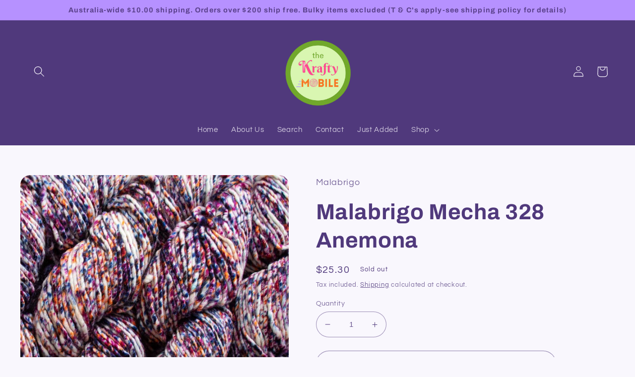

--- FILE ---
content_type: text/html; charset=utf-8
request_url: https://www.thekraftymobile.com.au/products/malabrigo-mecha-328-anemona
body_size: 31416
content:
<!doctype html>
<html class="no-js" lang="en">
  <head>
    <meta charset="utf-8">
    <meta http-equiv="X-UA-Compatible" content="IE=edge">
    <meta name="viewport" content="width=device-width,initial-scale=1">
    <meta name="theme-color" content="">
    <link rel="canonical" href="https://www.thekraftymobile.com.au/products/malabrigo-mecha-328-anemona">
    <link rel="preconnect" href="https://cdn.shopify.com" crossorigin><link rel="icon" type="image/png" href="//www.thekraftymobile.com.au/cdn/shop/files/Favicon_Transparency_3947a0f6-2a92-476b-8604-e1d231b0891c.png?crop=center&height=32&v=1667019594&width=32"><link rel="preconnect" href="https://fonts.shopifycdn.com" crossorigin><title>
      Malabrigo Mecha 328 Anemona
 &ndash; thekraftymobile</title>

    
      <meta name="description" content="A rare single-ply superwash yarn, Malabrigo Mecha has a slight thick-and-thin texture, a fantastic loft, and is the perfect size for quick but not-too-heavy projects. As a 12 ply/Bulky weight yarn, Malabrigo Mecha is a versatile choice for accessories, garments, baby and kids items, cables, and projects with textured s">
    

    

<meta property="og:site_name" content="thekraftymobile">
<meta property="og:url" content="https://www.thekraftymobile.com.au/products/malabrigo-mecha-328-anemona">
<meta property="og:title" content="Malabrigo Mecha 328 Anemona">
<meta property="og:type" content="product">
<meta property="og:description" content="A rare single-ply superwash yarn, Malabrigo Mecha has a slight thick-and-thin texture, a fantastic loft, and is the perfect size for quick but not-too-heavy projects. As a 12 ply/Bulky weight yarn, Malabrigo Mecha is a versatile choice for accessories, garments, baby and kids items, cables, and projects with textured s"><meta property="og:image" content="http://www.thekraftymobile.com.au/cdn/shop/files/Malabrigo_Mecha_328_group.jpg?v=1703567935">
  <meta property="og:image:secure_url" content="https://www.thekraftymobile.com.au/cdn/shop/files/Malabrigo_Mecha_328_group.jpg?v=1703567935">
  <meta property="og:image:width" content="1000">
  <meta property="og:image:height" content="1000"><meta property="og:price:amount" content="25.30">
  <meta property="og:price:currency" content="AUD"><meta name="twitter:card" content="summary_large_image">
<meta name="twitter:title" content="Malabrigo Mecha 328 Anemona">
<meta name="twitter:description" content="A rare single-ply superwash yarn, Malabrigo Mecha has a slight thick-and-thin texture, a fantastic loft, and is the perfect size for quick but not-too-heavy projects. As a 12 ply/Bulky weight yarn, Malabrigo Mecha is a versatile choice for accessories, garments, baby and kids items, cables, and projects with textured s">


    <script src="//www.thekraftymobile.com.au/cdn/shop/t/3/assets/global.js?v=24850326154503943211658562418" defer="defer"></script>
    <script>window.performance && window.performance.mark && window.performance.mark('shopify.content_for_header.start');</script><meta name="facebook-domain-verification" content="jcvm6gyyvaoo7ujyf5yauotgmr6fkp">
<meta name="google-site-verification" content="Gt2oMgZp4gF7G-VH2o1_gIwm2UaGORam8oSgaf9C9cI">
<meta id="shopify-digital-wallet" name="shopify-digital-wallet" content="/65412071667/digital_wallets/dialog">
<meta name="shopify-checkout-api-token" content="7927586373b7fd5486fbc7ab5be84b59">
<meta id="in-context-paypal-metadata" data-shop-id="65412071667" data-venmo-supported="false" data-environment="production" data-locale="en_US" data-paypal-v4="true" data-currency="AUD">
<link rel="alternate" type="application/json+oembed" href="https://www.thekraftymobile.com.au/products/malabrigo-mecha-328-anemona.oembed">
<script async="async" src="/checkouts/internal/preloads.js?locale=en-AU"></script>
<script id="apple-pay-shop-capabilities" type="application/json">{"shopId":65412071667,"countryCode":"AU","currencyCode":"AUD","merchantCapabilities":["supports3DS"],"merchantId":"gid:\/\/shopify\/Shop\/65412071667","merchantName":"thekraftymobile","requiredBillingContactFields":["postalAddress","email","phone"],"requiredShippingContactFields":["postalAddress","email","phone"],"shippingType":"shipping","supportedNetworks":["visa","masterCard"],"total":{"type":"pending","label":"thekraftymobile","amount":"1.00"},"shopifyPaymentsEnabled":true,"supportsSubscriptions":true}</script>
<script id="shopify-features" type="application/json">{"accessToken":"7927586373b7fd5486fbc7ab5be84b59","betas":["rich-media-storefront-analytics"],"domain":"www.thekraftymobile.com.au","predictiveSearch":true,"shopId":65412071667,"locale":"en"}</script>
<script>var Shopify = Shopify || {};
Shopify.shop = "thekraftymobile.myshopify.com";
Shopify.locale = "en";
Shopify.currency = {"active":"AUD","rate":"1.0"};
Shopify.country = "AU";
Shopify.theme = {"name":"Refresh","id":134283034867,"schema_name":"Refresh","schema_version":"1.0.0","theme_store_id":1567,"role":"main"};
Shopify.theme.handle = "null";
Shopify.theme.style = {"id":null,"handle":null};
Shopify.cdnHost = "www.thekraftymobile.com.au/cdn";
Shopify.routes = Shopify.routes || {};
Shopify.routes.root = "/";</script>
<script type="module">!function(o){(o.Shopify=o.Shopify||{}).modules=!0}(window);</script>
<script>!function(o){function n(){var o=[];function n(){o.push(Array.prototype.slice.apply(arguments))}return n.q=o,n}var t=o.Shopify=o.Shopify||{};t.loadFeatures=n(),t.autoloadFeatures=n()}(window);</script>
<script id="shop-js-analytics" type="application/json">{"pageType":"product"}</script>
<script defer="defer" async type="module" src="//www.thekraftymobile.com.au/cdn/shopifycloud/shop-js/modules/v2/client.init-shop-cart-sync_D0dqhulL.en.esm.js"></script>
<script defer="defer" async type="module" src="//www.thekraftymobile.com.au/cdn/shopifycloud/shop-js/modules/v2/chunk.common_CpVO7qML.esm.js"></script>
<script type="module">
  await import("//www.thekraftymobile.com.au/cdn/shopifycloud/shop-js/modules/v2/client.init-shop-cart-sync_D0dqhulL.en.esm.js");
await import("//www.thekraftymobile.com.au/cdn/shopifycloud/shop-js/modules/v2/chunk.common_CpVO7qML.esm.js");

  window.Shopify.SignInWithShop?.initShopCartSync?.({"fedCMEnabled":true,"windoidEnabled":true});

</script>
<script>(function() {
  var isLoaded = false;
  function asyncLoad() {
    if (isLoaded) return;
    isLoaded = true;
    var urls = ["https:\/\/chimpstatic.com\/mcjs-connected\/js\/users\/b1af95fa059c1c3e4f18cdd9c\/3091ae4cec17927eaeeae9297.js?shop=thekraftymobile.myshopify.com"];
    for (var i = 0; i < urls.length; i++) {
      var s = document.createElement('script');
      s.type = 'text/javascript';
      s.async = true;
      s.src = urls[i];
      var x = document.getElementsByTagName('script')[0];
      x.parentNode.insertBefore(s, x);
    }
  };
  if(window.attachEvent) {
    window.attachEvent('onload', asyncLoad);
  } else {
    window.addEventListener('load', asyncLoad, false);
  }
})();</script>
<script id="__st">var __st={"a":65412071667,"offset":39600,"reqid":"7f4f35a3-f2e3-47e1-9550-390000caa261-1764595582","pageurl":"www.thekraftymobile.com.au\/products\/malabrigo-mecha-328-anemona","u":"c76c954fc616","p":"product","rtyp":"product","rid":8209094607091};</script>
<script>window.ShopifyPaypalV4VisibilityTracking = true;</script>
<script id="captcha-bootstrap">!function(){'use strict';const t='contact',e='account',n='new_comment',o=[[t,t],['blogs',n],['comments',n],[t,'customer']],c=[[e,'customer_login'],[e,'guest_login'],[e,'recover_customer_password'],[e,'create_customer']],r=t=>t.map((([t,e])=>`form[action*='/${t}']:not([data-nocaptcha='true']) input[name='form_type'][value='${e}']`)).join(','),a=t=>()=>t?[...document.querySelectorAll(t)].map((t=>t.form)):[];function s(){const t=[...o],e=r(t);return a(e)}const i='password',u='form_key',d=['recaptcha-v3-token','g-recaptcha-response','h-captcha-response',i],f=()=>{try{return window.sessionStorage}catch{return}},m='__shopify_v',_=t=>t.elements[u];function p(t,e,n=!1){try{const o=window.sessionStorage,c=JSON.parse(o.getItem(e)),{data:r}=function(t){const{data:e,action:n}=t;return t[m]||n?{data:e,action:n}:{data:t,action:n}}(c);for(const[e,n]of Object.entries(r))t.elements[e]&&(t.elements[e].value=n);n&&o.removeItem(e)}catch(o){console.error('form repopulation failed',{error:o})}}const l='form_type',E='cptcha';function T(t){t.dataset[E]=!0}const w=window,h=w.document,L='Shopify',v='ce_forms',y='captcha';let A=!1;((t,e)=>{const n=(g='f06e6c50-85a8-45c8-87d0-21a2b65856fe',I='https://cdn.shopify.com/shopifycloud/storefront-forms-hcaptcha/ce_storefront_forms_captcha_hcaptcha.v1.5.2.iife.js',D={infoText:'Protected by hCaptcha',privacyText:'Privacy',termsText:'Terms'},(t,e,n)=>{const o=w[L][v],c=o.bindForm;if(c)return c(t,g,e,D).then(n);var r;o.q.push([[t,g,e,D],n]),r=I,A||(h.body.append(Object.assign(h.createElement('script'),{id:'captcha-provider',async:!0,src:r})),A=!0)});var g,I,D;w[L]=w[L]||{},w[L][v]=w[L][v]||{},w[L][v].q=[],w[L][y]=w[L][y]||{},w[L][y].protect=function(t,e){n(t,void 0,e),T(t)},Object.freeze(w[L][y]),function(t,e,n,w,h,L){const[v,y,A,g]=function(t,e,n){const i=e?o:[],u=t?c:[],d=[...i,...u],f=r(d),m=r(i),_=r(d.filter((([t,e])=>n.includes(e))));return[a(f),a(m),a(_),s()]}(w,h,L),I=t=>{const e=t.target;return e instanceof HTMLFormElement?e:e&&e.form},D=t=>v().includes(t);t.addEventListener('submit',(t=>{const e=I(t);if(!e)return;const n=D(e)&&!e.dataset.hcaptchaBound&&!e.dataset.recaptchaBound,o=_(e),c=g().includes(e)&&(!o||!o.value);(n||c)&&t.preventDefault(),c&&!n&&(function(t){try{if(!f())return;!function(t){const e=f();if(!e)return;const n=_(t);if(!n)return;const o=n.value;o&&e.removeItem(o)}(t);const e=Array.from(Array(32),(()=>Math.random().toString(36)[2])).join('');!function(t,e){_(t)||t.append(Object.assign(document.createElement('input'),{type:'hidden',name:u})),t.elements[u].value=e}(t,e),function(t,e){const n=f();if(!n)return;const o=[...t.querySelectorAll(`input[type='${i}']`)].map((({name:t})=>t)),c=[...d,...o],r={};for(const[a,s]of new FormData(t).entries())c.includes(a)||(r[a]=s);n.setItem(e,JSON.stringify({[m]:1,action:t.action,data:r}))}(t,e)}catch(e){console.error('failed to persist form',e)}}(e),e.submit())}));const S=(t,e)=>{t&&!t.dataset[E]&&(n(t,e.some((e=>e===t))),T(t))};for(const o of['focusin','change'])t.addEventListener(o,(t=>{const e=I(t);D(e)&&S(e,y())}));const B=e.get('form_key'),M=e.get(l),P=B&&M;t.addEventListener('DOMContentLoaded',(()=>{const t=y();if(P)for(const e of t)e.elements[l].value===M&&p(e,B);[...new Set([...A(),...v().filter((t=>'true'===t.dataset.shopifyCaptcha))])].forEach((e=>S(e,t)))}))}(h,new URLSearchParams(w.location.search),n,t,e,['guest_login'])})(!0,!0)}();</script>
<script integrity="sha256-52AcMU7V7pcBOXWImdc/TAGTFKeNjmkeM1Pvks/DTgc=" data-source-attribution="shopify.loadfeatures" defer="defer" src="//www.thekraftymobile.com.au/cdn/shopifycloud/storefront/assets/storefront/load_feature-81c60534.js" crossorigin="anonymous"></script>
<script data-source-attribution="shopify.dynamic_checkout.dynamic.init">var Shopify=Shopify||{};Shopify.PaymentButton=Shopify.PaymentButton||{isStorefrontPortableWallets:!0,init:function(){window.Shopify.PaymentButton.init=function(){};var t=document.createElement("script");t.src="https://www.thekraftymobile.com.au/cdn/shopifycloud/portable-wallets/latest/portable-wallets.en.js",t.type="module",document.head.appendChild(t)}};
</script>
<script data-source-attribution="shopify.dynamic_checkout.buyer_consent">
  function portableWalletsHideBuyerConsent(e){var t=document.getElementById("shopify-buyer-consent"),n=document.getElementById("shopify-subscription-policy-button");t&&n&&(t.classList.add("hidden"),t.setAttribute("aria-hidden","true"),n.removeEventListener("click",e))}function portableWalletsShowBuyerConsent(e){var t=document.getElementById("shopify-buyer-consent"),n=document.getElementById("shopify-subscription-policy-button");t&&n&&(t.classList.remove("hidden"),t.removeAttribute("aria-hidden"),n.addEventListener("click",e))}window.Shopify?.PaymentButton&&(window.Shopify.PaymentButton.hideBuyerConsent=portableWalletsHideBuyerConsent,window.Shopify.PaymentButton.showBuyerConsent=portableWalletsShowBuyerConsent);
</script>
<script>
  function portableWalletsCleanup(e){e&&e.src&&console.error("Failed to load portable wallets script "+e.src);var t=document.querySelectorAll("shopify-accelerated-checkout .shopify-payment-button__skeleton, shopify-accelerated-checkout-cart .wallet-cart-button__skeleton"),e=document.getElementById("shopify-buyer-consent");for(let e=0;e<t.length;e++)t[e].remove();e&&e.remove()}function portableWalletsNotLoadedAsModule(e){e instanceof ErrorEvent&&"string"==typeof e.message&&e.message.includes("import.meta")&&"string"==typeof e.filename&&e.filename.includes("portable-wallets")&&(window.removeEventListener("error",portableWalletsNotLoadedAsModule),window.Shopify.PaymentButton.failedToLoad=e,"loading"===document.readyState?document.addEventListener("DOMContentLoaded",window.Shopify.PaymentButton.init):window.Shopify.PaymentButton.init())}window.addEventListener("error",portableWalletsNotLoadedAsModule);
</script>

<script type="module" src="https://www.thekraftymobile.com.au/cdn/shopifycloud/portable-wallets/latest/portable-wallets.en.js" onError="portableWalletsCleanup(this)" crossorigin="anonymous"></script>
<script nomodule>
  document.addEventListener("DOMContentLoaded", portableWalletsCleanup);
</script>

<link id="shopify-accelerated-checkout-styles" rel="stylesheet" media="screen" href="https://www.thekraftymobile.com.au/cdn/shopifycloud/portable-wallets/latest/accelerated-checkout-backwards-compat.css" crossorigin="anonymous">
<style id="shopify-accelerated-checkout-cart">
        #shopify-buyer-consent {
  margin-top: 1em;
  display: inline-block;
  width: 100%;
}

#shopify-buyer-consent.hidden {
  display: none;
}

#shopify-subscription-policy-button {
  background: none;
  border: none;
  padding: 0;
  text-decoration: underline;
  font-size: inherit;
  cursor: pointer;
}

#shopify-subscription-policy-button::before {
  box-shadow: none;
}

      </style>
<script id="sections-script" data-sections="product-recommendations,header,footer" defer="defer" src="//www.thekraftymobile.com.au/cdn/shop/t/3/compiled_assets/scripts.js?10669"></script>
<script>window.performance && window.performance.mark && window.performance.mark('shopify.content_for_header.end');</script>


    <style data-shopify>
      @font-face {
  font-family: Questrial;
  font-weight: 400;
  font-style: normal;
  font-display: swap;
  src: url("//www.thekraftymobile.com.au/cdn/fonts/questrial/questrial_n4.66abac5d8209a647b4bf8089b0451928ef144c07.woff2") format("woff2"),
       url("//www.thekraftymobile.com.au/cdn/fonts/questrial/questrial_n4.e86c53e77682db9bf4b0ee2dd71f214dc16adda4.woff") format("woff");
}

      
      
      
      @font-face {
  font-family: Archivo;
  font-weight: 700;
  font-style: normal;
  font-display: swap;
  src: url("//www.thekraftymobile.com.au/cdn/fonts/archivo/archivo_n7.651b020b3543640c100112be6f1c1b8e816c7f13.woff2") format("woff2"),
       url("//www.thekraftymobile.com.au/cdn/fonts/archivo/archivo_n7.7e9106d320e6594976a7dcb57957f3e712e83c96.woff") format("woff");
}


      :root {
        --font-body-family: Questrial, sans-serif;
        --font-body-style: normal;
        --font-body-weight: 400;
        --font-body-weight-bold: 700;

        --font-heading-family: Archivo, sans-serif;
        --font-heading-style: normal;
        --font-heading-weight: 700;

        --font-body-scale: 1.1;
        --font-heading-scale: 1.0;

        --color-base-text: 80, 57, 124;
        --color-shadow: 80, 57, 124;
        --color-base-background-1: 249, 247, 253;
        --color-base-background-2: 253, 253, 253;
        --color-base-solid-button-labels: 90, 64, 139;
        --color-base-outline-button-labels: 80, 57, 124;
        --color-base-accent-1: 182, 145, 255;
        --color-base-accent-2: 253, 253, 253;
        --payment-terms-background-color: #f9f7fd;

        --gradient-base-background-1: #f9f7fd;
        --gradient-base-background-2: #fdfdfd;
        --gradient-base-accent-1: #b691ff;
        --gradient-base-accent-2: #fdfdfd;

        --media-padding: px;
        --media-border-opacity: 0.1;
        --media-border-width: 0px;
        --media-radius: 20px;
        --media-shadow-opacity: 0.0;
        --media-shadow-horizontal-offset: 0px;
        --media-shadow-vertical-offset: 4px;
        --media-shadow-blur-radius: 5px;
        --media-shadow-visible: 0;

        --page-width: 120rem;
        --page-width-margin: 0rem;

        --card-image-padding: 1.6rem;
        --card-corner-radius: 1.8rem;
        --card-text-alignment: left;
        --card-border-width: 0.1rem;
        --card-border-opacity: 1.0;
        --card-shadow-opacity: 0.0;
        --card-shadow-horizontal-offset: 0.0rem;
        --card-shadow-vertical-offset: 0.4rem;
        --card-shadow-blur-radius: 0.5rem;

        --badge-corner-radius: 0.0rem;

        --popup-border-width: 1px;
        --popup-border-opacity: 0.1;
        --popup-corner-radius: 18px;
        --popup-shadow-opacity: 0.0;
        --popup-shadow-horizontal-offset: 0px;
        --popup-shadow-vertical-offset: 4px;
        --popup-shadow-blur-radius: 5px;

        --drawer-border-width: 0px;
        --drawer-border-opacity: 0.1;
        --drawer-shadow-opacity: 0.0;
        --drawer-shadow-horizontal-offset: 0px;
        --drawer-shadow-vertical-offset: 4px;
        --drawer-shadow-blur-radius: 5px;

        --spacing-sections-desktop: 0px;
        --spacing-sections-mobile: 0px;

        --grid-desktop-vertical-spacing: 28px;
        --grid-desktop-horizontal-spacing: 28px;
        --grid-mobile-vertical-spacing: 14px;
        --grid-mobile-horizontal-spacing: 14px;

        --text-boxes-border-opacity: 0.1;
        --text-boxes-border-width: 0px;
        --text-boxes-radius: 20px;
        --text-boxes-shadow-opacity: 0.0;
        --text-boxes-shadow-horizontal-offset: 0px;
        --text-boxes-shadow-vertical-offset: 4px;
        --text-boxes-shadow-blur-radius: 5px;

        --buttons-radius: 40px;
        --buttons-radius-outset: 41px;
        --buttons-border-width: 1px;
        --buttons-border-opacity: 1.0;
        --buttons-shadow-opacity: 0.0;
        --buttons-shadow-horizontal-offset: 0px;
        --buttons-shadow-vertical-offset: 4px;
        --buttons-shadow-blur-radius: 5px;
        --buttons-border-offset: 0.3px;

        --inputs-radius: 26px;
        --inputs-border-width: 1px;
        --inputs-border-opacity: 0.55;
        --inputs-shadow-opacity: 0.0;
        --inputs-shadow-horizontal-offset: 0px;
        --inputs-margin-offset: 0px;
        --inputs-shadow-vertical-offset: 4px;
        --inputs-shadow-blur-radius: 5px;
        --inputs-radius-outset: 27px;

        --variant-pills-radius: 40px;
        --variant-pills-border-width: 1px;
        --variant-pills-border-opacity: 0.55;
        --variant-pills-shadow-opacity: 0.0;
        --variant-pills-shadow-horizontal-offset: 0px;
        --variant-pills-shadow-vertical-offset: 4px;
        --variant-pills-shadow-blur-radius: 5px;
      }

      *,
      *::before,
      *::after {
        box-sizing: inherit;
      }

      html {
        box-sizing: border-box;
        font-size: calc(var(--font-body-scale) * 62.5%);
        height: 100%;
      }

      body {
        display: grid;
        grid-template-rows: auto auto 1fr auto;
        grid-template-columns: 100%;
        min-height: 100%;
        margin: 0;
        font-size: 1.5rem;
        letter-spacing: 0.06rem;
        line-height: calc(1 + 0.8 / var(--font-body-scale));
        font-family: var(--font-body-family);
        font-style: var(--font-body-style);
        font-weight: var(--font-body-weight);
      }

      @media screen and (min-width: 750px) {
        body {
          font-size: 1.6rem;
        }
      }
    </style>

    <link href="//www.thekraftymobile.com.au/cdn/shop/t/3/assets/base.css?v=7723521771849799541658562419" rel="stylesheet" type="text/css" media="all" />
<link rel="preload" as="font" href="//www.thekraftymobile.com.au/cdn/fonts/questrial/questrial_n4.66abac5d8209a647b4bf8089b0451928ef144c07.woff2" type="font/woff2" crossorigin><link rel="preload" as="font" href="//www.thekraftymobile.com.au/cdn/fonts/archivo/archivo_n7.651b020b3543640c100112be6f1c1b8e816c7f13.woff2" type="font/woff2" crossorigin><link rel="stylesheet" href="//www.thekraftymobile.com.au/cdn/shop/t/3/assets/component-predictive-search.css?v=165644661289088488651658562417" media="print" onload="this.media='all'"><script>document.documentElement.className = document.documentElement.className.replace('no-js', 'js');
    if (Shopify.designMode) {
      document.documentElement.classList.add('shopify-design-mode');
    }
    </script>
  <link href="https://monorail-edge.shopifysvc.com" rel="dns-prefetch">
<script>(function(){if ("sendBeacon" in navigator && "performance" in window) {try {var session_token_from_headers = performance.getEntriesByType('navigation')[0].serverTiming.find(x => x.name == '_s').description;} catch {var session_token_from_headers = undefined;}var session_cookie_matches = document.cookie.match(/_shopify_s=([^;]*)/);var session_token_from_cookie = session_cookie_matches && session_cookie_matches.length === 2 ? session_cookie_matches[1] : "";var session_token = session_token_from_headers || session_token_from_cookie || "";function handle_abandonment_event(e) {var entries = performance.getEntries().filter(function(entry) {return /monorail-edge.shopifysvc.com/.test(entry.name);});if (!window.abandonment_tracked && entries.length === 0) {window.abandonment_tracked = true;var currentMs = Date.now();var navigation_start = performance.timing.navigationStart;var payload = {shop_id: 65412071667,url: window.location.href,navigation_start,duration: currentMs - navigation_start,session_token,page_type: "product"};window.navigator.sendBeacon("https://monorail-edge.shopifysvc.com/v1/produce", JSON.stringify({schema_id: "online_store_buyer_site_abandonment/1.1",payload: payload,metadata: {event_created_at_ms: currentMs,event_sent_at_ms: currentMs}}));}}window.addEventListener('pagehide', handle_abandonment_event);}}());</script>
<script id="web-pixels-manager-setup">(function e(e,d,r,n,o){if(void 0===o&&(o={}),!Boolean(null===(a=null===(i=window.Shopify)||void 0===i?void 0:i.analytics)||void 0===a?void 0:a.replayQueue)){var i,a;window.Shopify=window.Shopify||{};var t=window.Shopify;t.analytics=t.analytics||{};var s=t.analytics;s.replayQueue=[],s.publish=function(e,d,r){return s.replayQueue.push([e,d,r]),!0};try{self.performance.mark("wpm:start")}catch(e){}var l=function(){var e={modern:/Edge?\/(1{2}[4-9]|1[2-9]\d|[2-9]\d{2}|\d{4,})\.\d+(\.\d+|)|Firefox\/(1{2}[4-9]|1[2-9]\d|[2-9]\d{2}|\d{4,})\.\d+(\.\d+|)|Chrom(ium|e)\/(9{2}|\d{3,})\.\d+(\.\d+|)|(Maci|X1{2}).+ Version\/(15\.\d+|(1[6-9]|[2-9]\d|\d{3,})\.\d+)([,.]\d+|)( \(\w+\)|)( Mobile\/\w+|) Safari\/|Chrome.+OPR\/(9{2}|\d{3,})\.\d+\.\d+|(CPU[ +]OS|iPhone[ +]OS|CPU[ +]iPhone|CPU IPhone OS|CPU iPad OS)[ +]+(15[._]\d+|(1[6-9]|[2-9]\d|\d{3,})[._]\d+)([._]\d+|)|Android:?[ /-](13[3-9]|1[4-9]\d|[2-9]\d{2}|\d{4,})(\.\d+|)(\.\d+|)|Android.+Firefox\/(13[5-9]|1[4-9]\d|[2-9]\d{2}|\d{4,})\.\d+(\.\d+|)|Android.+Chrom(ium|e)\/(13[3-9]|1[4-9]\d|[2-9]\d{2}|\d{4,})\.\d+(\.\d+|)|SamsungBrowser\/([2-9]\d|\d{3,})\.\d+/,legacy:/Edge?\/(1[6-9]|[2-9]\d|\d{3,})\.\d+(\.\d+|)|Firefox\/(5[4-9]|[6-9]\d|\d{3,})\.\d+(\.\d+|)|Chrom(ium|e)\/(5[1-9]|[6-9]\d|\d{3,})\.\d+(\.\d+|)([\d.]+$|.*Safari\/(?![\d.]+ Edge\/[\d.]+$))|(Maci|X1{2}).+ Version\/(10\.\d+|(1[1-9]|[2-9]\d|\d{3,})\.\d+)([,.]\d+|)( \(\w+\)|)( Mobile\/\w+|) Safari\/|Chrome.+OPR\/(3[89]|[4-9]\d|\d{3,})\.\d+\.\d+|(CPU[ +]OS|iPhone[ +]OS|CPU[ +]iPhone|CPU IPhone OS|CPU iPad OS)[ +]+(10[._]\d+|(1[1-9]|[2-9]\d|\d{3,})[._]\d+)([._]\d+|)|Android:?[ /-](13[3-9]|1[4-9]\d|[2-9]\d{2}|\d{4,})(\.\d+|)(\.\d+|)|Mobile Safari.+OPR\/([89]\d|\d{3,})\.\d+\.\d+|Android.+Firefox\/(13[5-9]|1[4-9]\d|[2-9]\d{2}|\d{4,})\.\d+(\.\d+|)|Android.+Chrom(ium|e)\/(13[3-9]|1[4-9]\d|[2-9]\d{2}|\d{4,})\.\d+(\.\d+|)|Android.+(UC? ?Browser|UCWEB|U3)[ /]?(15\.([5-9]|\d{2,})|(1[6-9]|[2-9]\d|\d{3,})\.\d+)\.\d+|SamsungBrowser\/(5\.\d+|([6-9]|\d{2,})\.\d+)|Android.+MQ{2}Browser\/(14(\.(9|\d{2,})|)|(1[5-9]|[2-9]\d|\d{3,})(\.\d+|))(\.\d+|)|K[Aa][Ii]OS\/(3\.\d+|([4-9]|\d{2,})\.\d+)(\.\d+|)/},d=e.modern,r=e.legacy,n=navigator.userAgent;return n.match(d)?"modern":n.match(r)?"legacy":"unknown"}(),u="modern"===l?"modern":"legacy",c=(null!=n?n:{modern:"",legacy:""})[u],f=function(e){return[e.baseUrl,"/wpm","/b",e.hashVersion,"modern"===e.buildTarget?"m":"l",".js"].join("")}({baseUrl:d,hashVersion:r,buildTarget:u}),m=function(e){var d=e.version,r=e.bundleTarget,n=e.surface,o=e.pageUrl,i=e.monorailEndpoint;return{emit:function(e){var a=e.status,t=e.errorMsg,s=(new Date).getTime(),l=JSON.stringify({metadata:{event_sent_at_ms:s},events:[{schema_id:"web_pixels_manager_load/3.1",payload:{version:d,bundle_target:r,page_url:o,status:a,surface:n,error_msg:t},metadata:{event_created_at_ms:s}}]});if(!i)return console&&console.warn&&console.warn("[Web Pixels Manager] No Monorail endpoint provided, skipping logging."),!1;try{return self.navigator.sendBeacon.bind(self.navigator)(i,l)}catch(e){}var u=new XMLHttpRequest;try{return u.open("POST",i,!0),u.setRequestHeader("Content-Type","text/plain"),u.send(l),!0}catch(e){return console&&console.warn&&console.warn("[Web Pixels Manager] Got an unhandled error while logging to Monorail."),!1}}}}({version:r,bundleTarget:l,surface:e.surface,pageUrl:self.location.href,monorailEndpoint:e.monorailEndpoint});try{o.browserTarget=l,function(e){var d=e.src,r=e.async,n=void 0===r||r,o=e.onload,i=e.onerror,a=e.sri,t=e.scriptDataAttributes,s=void 0===t?{}:t,l=document.createElement("script"),u=document.querySelector("head"),c=document.querySelector("body");if(l.async=n,l.src=d,a&&(l.integrity=a,l.crossOrigin="anonymous"),s)for(var f in s)if(Object.prototype.hasOwnProperty.call(s,f))try{l.dataset[f]=s[f]}catch(e){}if(o&&l.addEventListener("load",o),i&&l.addEventListener("error",i),u)u.appendChild(l);else{if(!c)throw new Error("Did not find a head or body element to append the script");c.appendChild(l)}}({src:f,async:!0,onload:function(){if(!function(){var e,d;return Boolean(null===(d=null===(e=window.Shopify)||void 0===e?void 0:e.analytics)||void 0===d?void 0:d.initialized)}()){var d=window.webPixelsManager.init(e)||void 0;if(d){var r=window.Shopify.analytics;r.replayQueue.forEach((function(e){var r=e[0],n=e[1],o=e[2];d.publishCustomEvent(r,n,o)})),r.replayQueue=[],r.publish=d.publishCustomEvent,r.visitor=d.visitor,r.initialized=!0}}},onerror:function(){return m.emit({status:"failed",errorMsg:"".concat(f," has failed to load")})},sri:function(e){var d=/^sha384-[A-Za-z0-9+/=]+$/;return"string"==typeof e&&d.test(e)}(c)?c:"",scriptDataAttributes:o}),m.emit({status:"loading"})}catch(e){m.emit({status:"failed",errorMsg:(null==e?void 0:e.message)||"Unknown error"})}}})({shopId: 65412071667,storefrontBaseUrl: "https://www.thekraftymobile.com.au",extensionsBaseUrl: "https://extensions.shopifycdn.com/cdn/shopifycloud/web-pixels-manager",monorailEndpoint: "https://monorail-edge.shopifysvc.com/unstable/produce_batch",surface: "storefront-renderer",enabledBetaFlags: ["2dca8a86"],webPixelsConfigList: [{"id":"735052019","configuration":"{\"config\":\"{\\\"pixel_id\\\":\\\"GT-T9LQPV7R\\\",\\\"google_tag_ids\\\":[\\\"GT-T9LQPV7R\\\"],\\\"target_country\\\":\\\"AU\\\",\\\"gtag_events\\\":[{\\\"type\\\":\\\"view_item\\\",\\\"action_label\\\":\\\"MC-2ZC9QLEBE1\\\"},{\\\"type\\\":\\\"purchase\\\",\\\"action_label\\\":\\\"MC-2ZC9QLEBE1\\\"},{\\\"type\\\":\\\"page_view\\\",\\\"action_label\\\":\\\"MC-2ZC9QLEBE1\\\"}],\\\"enable_monitoring_mode\\\":false}\"}","eventPayloadVersion":"v1","runtimeContext":"OPEN","scriptVersion":"b2a88bafab3e21179ed38636efcd8a93","type":"APP","apiClientId":1780363,"privacyPurposes":[],"dataSharingAdjustments":{"protectedCustomerApprovalScopes":["read_customer_address","read_customer_email","read_customer_name","read_customer_personal_data","read_customer_phone"]}},{"id":"shopify-app-pixel","configuration":"{}","eventPayloadVersion":"v1","runtimeContext":"STRICT","scriptVersion":"0450","apiClientId":"shopify-pixel","type":"APP","privacyPurposes":["ANALYTICS","MARKETING"]},{"id":"shopify-custom-pixel","eventPayloadVersion":"v1","runtimeContext":"LAX","scriptVersion":"0450","apiClientId":"shopify-pixel","type":"CUSTOM","privacyPurposes":["ANALYTICS","MARKETING"]}],isMerchantRequest: false,initData: {"shop":{"name":"thekraftymobile","paymentSettings":{"currencyCode":"AUD"},"myshopifyDomain":"thekraftymobile.myshopify.com","countryCode":"AU","storefrontUrl":"https:\/\/www.thekraftymobile.com.au"},"customer":null,"cart":null,"checkout":null,"productVariants":[{"price":{"amount":25.3,"currencyCode":"AUD"},"product":{"title":"Malabrigo Mecha 328 Anemona","vendor":"Malabrigo","id":"8209094607091","untranslatedTitle":"Malabrigo Mecha 328 Anemona","url":"\/products\/malabrigo-mecha-328-anemona","type":"Yarn"},"id":"44175372746995","image":{"src":"\/\/www.thekraftymobile.com.au\/cdn\/shop\/files\/Malabrigo_Mecha_328_group.jpg?v=1703567935"},"sku":"MMECHA328","title":"Default Title","untranslatedTitle":"Default Title"}],"purchasingCompany":null},},"https://www.thekraftymobile.com.au/cdn","ae1676cfwd2530674p4253c800m34e853cb",{"modern":"","legacy":""},{"shopId":"65412071667","storefrontBaseUrl":"https:\/\/www.thekraftymobile.com.au","extensionBaseUrl":"https:\/\/extensions.shopifycdn.com\/cdn\/shopifycloud\/web-pixels-manager","surface":"storefront-renderer","enabledBetaFlags":"[\"2dca8a86\"]","isMerchantRequest":"false","hashVersion":"ae1676cfwd2530674p4253c800m34e853cb","publish":"custom","events":"[[\"page_viewed\",{}],[\"product_viewed\",{\"productVariant\":{\"price\":{\"amount\":25.3,\"currencyCode\":\"AUD\"},\"product\":{\"title\":\"Malabrigo Mecha 328 Anemona\",\"vendor\":\"Malabrigo\",\"id\":\"8209094607091\",\"untranslatedTitle\":\"Malabrigo Mecha 328 Anemona\",\"url\":\"\/products\/malabrigo-mecha-328-anemona\",\"type\":\"Yarn\"},\"id\":\"44175372746995\",\"image\":{\"src\":\"\/\/www.thekraftymobile.com.au\/cdn\/shop\/files\/Malabrigo_Mecha_328_group.jpg?v=1703567935\"},\"sku\":\"MMECHA328\",\"title\":\"Default Title\",\"untranslatedTitle\":\"Default Title\"}}]]"});</script><script>
  window.ShopifyAnalytics = window.ShopifyAnalytics || {};
  window.ShopifyAnalytics.meta = window.ShopifyAnalytics.meta || {};
  window.ShopifyAnalytics.meta.currency = 'AUD';
  var meta = {"product":{"id":8209094607091,"gid":"gid:\/\/shopify\/Product\/8209094607091","vendor":"Malabrigo","type":"Yarn","variants":[{"id":44175372746995,"price":2530,"name":"Malabrigo Mecha 328 Anemona","public_title":null,"sku":"MMECHA328"}],"remote":false},"page":{"pageType":"product","resourceType":"product","resourceId":8209094607091}};
  for (var attr in meta) {
    window.ShopifyAnalytics.meta[attr] = meta[attr];
  }
</script>
<script class="analytics">
  (function () {
    var customDocumentWrite = function(content) {
      var jquery = null;

      if (window.jQuery) {
        jquery = window.jQuery;
      } else if (window.Checkout && window.Checkout.$) {
        jquery = window.Checkout.$;
      }

      if (jquery) {
        jquery('body').append(content);
      }
    };

    var hasLoggedConversion = function(token) {
      if (token) {
        return document.cookie.indexOf('loggedConversion=' + token) !== -1;
      }
      return false;
    }

    var setCookieIfConversion = function(token) {
      if (token) {
        var twoMonthsFromNow = new Date(Date.now());
        twoMonthsFromNow.setMonth(twoMonthsFromNow.getMonth() + 2);

        document.cookie = 'loggedConversion=' + token + '; expires=' + twoMonthsFromNow;
      }
    }

    var trekkie = window.ShopifyAnalytics.lib = window.trekkie = window.trekkie || [];
    if (trekkie.integrations) {
      return;
    }
    trekkie.methods = [
      'identify',
      'page',
      'ready',
      'track',
      'trackForm',
      'trackLink'
    ];
    trekkie.factory = function(method) {
      return function() {
        var args = Array.prototype.slice.call(arguments);
        args.unshift(method);
        trekkie.push(args);
        return trekkie;
      };
    };
    for (var i = 0; i < trekkie.methods.length; i++) {
      var key = trekkie.methods[i];
      trekkie[key] = trekkie.factory(key);
    }
    trekkie.load = function(config) {
      trekkie.config = config || {};
      trekkie.config.initialDocumentCookie = document.cookie;
      var first = document.getElementsByTagName('script')[0];
      var script = document.createElement('script');
      script.type = 'text/javascript';
      script.onerror = function(e) {
        var scriptFallback = document.createElement('script');
        scriptFallback.type = 'text/javascript';
        scriptFallback.onerror = function(error) {
                var Monorail = {
      produce: function produce(monorailDomain, schemaId, payload) {
        var currentMs = new Date().getTime();
        var event = {
          schema_id: schemaId,
          payload: payload,
          metadata: {
            event_created_at_ms: currentMs,
            event_sent_at_ms: currentMs
          }
        };
        return Monorail.sendRequest("https://" + monorailDomain + "/v1/produce", JSON.stringify(event));
      },
      sendRequest: function sendRequest(endpointUrl, payload) {
        // Try the sendBeacon API
        if (window && window.navigator && typeof window.navigator.sendBeacon === 'function' && typeof window.Blob === 'function' && !Monorail.isIos12()) {
          var blobData = new window.Blob([payload], {
            type: 'text/plain'
          });

          if (window.navigator.sendBeacon(endpointUrl, blobData)) {
            return true;
          } // sendBeacon was not successful

        } // XHR beacon

        var xhr = new XMLHttpRequest();

        try {
          xhr.open('POST', endpointUrl);
          xhr.setRequestHeader('Content-Type', 'text/plain');
          xhr.send(payload);
        } catch (e) {
          console.log(e);
        }

        return false;
      },
      isIos12: function isIos12() {
        return window.navigator.userAgent.lastIndexOf('iPhone; CPU iPhone OS 12_') !== -1 || window.navigator.userAgent.lastIndexOf('iPad; CPU OS 12_') !== -1;
      }
    };
    Monorail.produce('monorail-edge.shopifysvc.com',
      'trekkie_storefront_load_errors/1.1',
      {shop_id: 65412071667,
      theme_id: 134283034867,
      app_name: "storefront",
      context_url: window.location.href,
      source_url: "//www.thekraftymobile.com.au/cdn/s/trekkie.storefront.3c703df509f0f96f3237c9daa54e2777acf1a1dd.min.js"});

        };
        scriptFallback.async = true;
        scriptFallback.src = '//www.thekraftymobile.com.au/cdn/s/trekkie.storefront.3c703df509f0f96f3237c9daa54e2777acf1a1dd.min.js';
        first.parentNode.insertBefore(scriptFallback, first);
      };
      script.async = true;
      script.src = '//www.thekraftymobile.com.au/cdn/s/trekkie.storefront.3c703df509f0f96f3237c9daa54e2777acf1a1dd.min.js';
      first.parentNode.insertBefore(script, first);
    };
    trekkie.load(
      {"Trekkie":{"appName":"storefront","development":false,"defaultAttributes":{"shopId":65412071667,"isMerchantRequest":null,"themeId":134283034867,"themeCityHash":"8280443088185647277","contentLanguage":"en","currency":"AUD","eventMetadataId":"61ce6f14-545a-40de-8ac0-633537305e76"},"isServerSideCookieWritingEnabled":true,"monorailRegion":"shop_domain","enabledBetaFlags":["f0df213a"]},"Session Attribution":{},"S2S":{"facebookCapiEnabled":false,"source":"trekkie-storefront-renderer","apiClientId":580111}}
    );

    var loaded = false;
    trekkie.ready(function() {
      if (loaded) return;
      loaded = true;

      window.ShopifyAnalytics.lib = window.trekkie;

      var originalDocumentWrite = document.write;
      document.write = customDocumentWrite;
      try { window.ShopifyAnalytics.merchantGoogleAnalytics.call(this); } catch(error) {};
      document.write = originalDocumentWrite;

      window.ShopifyAnalytics.lib.page(null,{"pageType":"product","resourceType":"product","resourceId":8209094607091,"shopifyEmitted":true});

      var match = window.location.pathname.match(/checkouts\/(.+)\/(thank_you|post_purchase)/)
      var token = match? match[1]: undefined;
      if (!hasLoggedConversion(token)) {
        setCookieIfConversion(token);
        window.ShopifyAnalytics.lib.track("Viewed Product",{"currency":"AUD","variantId":44175372746995,"productId":8209094607091,"productGid":"gid:\/\/shopify\/Product\/8209094607091","name":"Malabrigo Mecha 328 Anemona","price":"25.30","sku":"MMECHA328","brand":"Malabrigo","variant":null,"category":"Yarn","nonInteraction":true,"remote":false},undefined,undefined,{"shopifyEmitted":true});
      window.ShopifyAnalytics.lib.track("monorail:\/\/trekkie_storefront_viewed_product\/1.1",{"currency":"AUD","variantId":44175372746995,"productId":8209094607091,"productGid":"gid:\/\/shopify\/Product\/8209094607091","name":"Malabrigo Mecha 328 Anemona","price":"25.30","sku":"MMECHA328","brand":"Malabrigo","variant":null,"category":"Yarn","nonInteraction":true,"remote":false,"referer":"https:\/\/www.thekraftymobile.com.au\/products\/malabrigo-mecha-328-anemona"});
      }
    });


        var eventsListenerScript = document.createElement('script');
        eventsListenerScript.async = true;
        eventsListenerScript.src = "//www.thekraftymobile.com.au/cdn/shopifycloud/storefront/assets/shop_events_listener-3da45d37.js";
        document.getElementsByTagName('head')[0].appendChild(eventsListenerScript);

})();</script>
<script
  defer
  src="https://www.thekraftymobile.com.au/cdn/shopifycloud/perf-kit/shopify-perf-kit-2.1.2.min.js"
  data-application="storefront-renderer"
  data-shop-id="65412071667"
  data-render-region="gcp-us-east1"
  data-page-type="product"
  data-theme-instance-id="134283034867"
  data-theme-name="Refresh"
  data-theme-version="1.0.0"
  data-monorail-region="shop_domain"
  data-resource-timing-sampling-rate="10"
  data-shs="true"
  data-shs-beacon="true"
  data-shs-export-with-fetch="true"
  data-shs-logs-sample-rate="1"
></script>
</head>

  <body class="gradient">
    <a class="skip-to-content-link button visually-hidden" href="#MainContent">
      Skip to content
    </a>

<script src="//www.thekraftymobile.com.au/cdn/shop/t/3/assets/cart.js?v=109724734533284534861658562417" defer="defer"></script>

<style>
  .drawer {
    visibility: hidden;
  }
</style>

<cart-drawer class="drawer is-empty">
  <div id="CartDrawer" class="cart-drawer">
    <div id="CartDrawer-Overlay"class="cart-drawer__overlay"></div>
    <div class="drawer__inner" role="dialog" aria-modal="true" aria-label="Your cart" tabindex="-1"><div class="drawer__inner-empty">
          <div class="cart-drawer__warnings center">
            <div class="cart-drawer__empty-content">
              <h2 class="cart__empty-text">Your cart is empty</h2>
              <button class="drawer__close" type="button" onclick="this.closest('cart-drawer').close()" aria-label="Close"><svg xmlns="http://www.w3.org/2000/svg" aria-hidden="true" focusable="false" role="presentation" class="icon icon-close" fill="none" viewBox="0 0 18 17">
  <path d="M.865 15.978a.5.5 0 00.707.707l7.433-7.431 7.579 7.282a.501.501 0 00.846-.37.5.5 0 00-.153-.351L9.712 8.546l7.417-7.416a.5.5 0 10-.707-.708L8.991 7.853 1.413.573a.5.5 0 10-.693.72l7.563 7.268-7.418 7.417z" fill="currentColor">
</svg>
</button>
              <a href="/collections/all" class="button">
                Continue shopping
              </a><p class="cart__login-title h3">Have an account?</p>
                <p class="cart__login-paragraph">
                  <a href="https://shopify.com/65412071667/account?locale=en&region_country=AU" class="link underlined-link">Log in</a> to check out faster.
                </p></div>
          </div></div><div class="drawer__header">
        <h2 class="drawer__heading">Your cart</h2>
        <button class="drawer__close" type="button" onclick="this.closest('cart-drawer').close()" aria-label="Close"><svg xmlns="http://www.w3.org/2000/svg" aria-hidden="true" focusable="false" role="presentation" class="icon icon-close" fill="none" viewBox="0 0 18 17">
  <path d="M.865 15.978a.5.5 0 00.707.707l7.433-7.431 7.579 7.282a.501.501 0 00.846-.37.5.5 0 00-.153-.351L9.712 8.546l7.417-7.416a.5.5 0 10-.707-.708L8.991 7.853 1.413.573a.5.5 0 10-.693.72l7.563 7.268-7.418 7.417z" fill="currentColor">
</svg>
</button>
      </div>
      <cart-drawer-items class=" is-empty">
        <form action="/cart" id="CartDrawer-Form" class="cart__contents cart-drawer__form" method="post">
          <div id="CartDrawer-CartItems" class="drawer__contents js-contents"><p id="CartDrawer-LiveRegionText" class="visually-hidden" role="status"></p>
            <p id="CartDrawer-LineItemStatus" class="visually-hidden" aria-hidden="true" role="status">Loading...</p>
          </div>
          <div id="CartDrawer-CartErrors" role="alert"></div>
        </form>
      </cart-drawer-items>
      <div class="drawer__footer"><!-- Start blocks-->
        <!-- Subtotals-->

        <div class="cart-drawer__footer" >
          <div class="totals" role="status">
            <h2 class="totals__subtotal">Subtotal</h2>
            <p class="totals__subtotal-value">$0.00 AUD</p>
          </div>

          <div></div>

          <small class="tax-note caption-large rte">Tax included. <a href="/policies/shipping-policy">Shipping</a> calculated at checkout.
</small>
        </div>

        <!-- CTAs -->

        <div class="cart__ctas" >
          <noscript>
            <button type="submit" class="cart__update-button button button--secondary" form="CartDrawer-Form">
              Update
            </button>
          </noscript>

          <button type="submit" id="CartDrawer-Checkout" class="cart__checkout-button button" name="checkout" form="CartDrawer-Form" disabled>
            Check out
          </button>
        </div>
      </div>
    </div>
  </div>
</cart-drawer>

<script>
  document.addEventListener('DOMContentLoaded', function() {
    function isIE() {
      const ua = window.navigator.userAgent;
      const msie = ua.indexOf('MSIE ');
      const trident = ua.indexOf('Trident/');

      return (msie > 0 || trident > 0);
    }

    if (!isIE()) return;
    const cartSubmitInput = document.createElement('input');
    cartSubmitInput.setAttribute('name', 'checkout');
    cartSubmitInput.setAttribute('type', 'hidden');
    document.querySelector('#cart').appendChild(cartSubmitInput);
    document.querySelector('#checkout').addEventListener('click', function(event) {
      document.querySelector('#cart').submit();
    });
  });
</script>

<div id="shopify-section-announcement-bar" class="shopify-section"><div class="announcement-bar color-accent-1 gradient" role="region" aria-label="Announcement" ><p class="announcement-bar__message h5">
                Australia-wide $10.00 shipping. Orders over $200 ship free. Bulky items excluded (T &amp; C&#39;s apply-see shipping policy for details)
</p></div>
</div>
    <div id="shopify-section-header" class="shopify-section section-header"><link rel="stylesheet" href="//www.thekraftymobile.com.au/cdn/shop/t/3/assets/component-list-menu.css?v=151968516119678728991658562418" media="print" onload="this.media='all'">
<link rel="stylesheet" href="//www.thekraftymobile.com.au/cdn/shop/t/3/assets/component-search.css?v=96455689198851321781658562417" media="print" onload="this.media='all'">
<link rel="stylesheet" href="//www.thekraftymobile.com.au/cdn/shop/t/3/assets/component-menu-drawer.css?v=182311192829367774911658562417" media="print" onload="this.media='all'">
<link rel="stylesheet" href="//www.thekraftymobile.com.au/cdn/shop/t/3/assets/component-cart-notification.css?v=119852831333870967341658562417" media="print" onload="this.media='all'">
<link rel="stylesheet" href="//www.thekraftymobile.com.au/cdn/shop/t/3/assets/component-cart-items.css?v=23917223812499722491658562419" media="print" onload="this.media='all'"><link rel="stylesheet" href="//www.thekraftymobile.com.au/cdn/shop/t/3/assets/component-price.css?v=112673864592427438181658562417" media="print" onload="this.media='all'">
  <link rel="stylesheet" href="//www.thekraftymobile.com.au/cdn/shop/t/3/assets/component-loading-overlay.css?v=167310470843593579841658562419" media="print" onload="this.media='all'"><link href="//www.thekraftymobile.com.au/cdn/shop/t/3/assets/component-cart-drawer.css?v=35930391193938886121658562417" rel="stylesheet" type="text/css" media="all" />
  <link href="//www.thekraftymobile.com.au/cdn/shop/t/3/assets/component-cart.css?v=61086454150987525971658562419" rel="stylesheet" type="text/css" media="all" />
  <link href="//www.thekraftymobile.com.au/cdn/shop/t/3/assets/component-totals.css?v=86168756436424464851658562417" rel="stylesheet" type="text/css" media="all" />
  <link href="//www.thekraftymobile.com.au/cdn/shop/t/3/assets/component-price.css?v=112673864592427438181658562417" rel="stylesheet" type="text/css" media="all" />
  <link href="//www.thekraftymobile.com.au/cdn/shop/t/3/assets/component-discounts.css?v=152760482443307489271658562418" rel="stylesheet" type="text/css" media="all" />
  <link href="//www.thekraftymobile.com.au/cdn/shop/t/3/assets/component-loading-overlay.css?v=167310470843593579841658562419" rel="stylesheet" type="text/css" media="all" />
<noscript><link href="//www.thekraftymobile.com.au/cdn/shop/t/3/assets/component-list-menu.css?v=151968516119678728991658562418" rel="stylesheet" type="text/css" media="all" /></noscript>
<noscript><link href="//www.thekraftymobile.com.au/cdn/shop/t/3/assets/component-search.css?v=96455689198851321781658562417" rel="stylesheet" type="text/css" media="all" /></noscript>
<noscript><link href="//www.thekraftymobile.com.au/cdn/shop/t/3/assets/component-menu-drawer.css?v=182311192829367774911658562417" rel="stylesheet" type="text/css" media="all" /></noscript>
<noscript><link href="//www.thekraftymobile.com.au/cdn/shop/t/3/assets/component-cart-notification.css?v=119852831333870967341658562417" rel="stylesheet" type="text/css" media="all" /></noscript>
<noscript><link href="//www.thekraftymobile.com.au/cdn/shop/t/3/assets/component-cart-items.css?v=23917223812499722491658562419" rel="stylesheet" type="text/css" media="all" /></noscript>

<style>
  header-drawer {
    justify-self: start;
    margin-left: -1.2rem;
  }

  .header__heading-logo {
    max-width: 150px;
  }

  @media screen and (min-width: 990px) {
    header-drawer {
      display: none;
    }
  }

  .menu-drawer-container {
    display: flex;
  }

  .list-menu {
    list-style: none;
    padding: 0;
    margin: 0;
  }

  .list-menu--inline {
    display: inline-flex;
    flex-wrap: wrap;
  }

  summary.list-menu__item {
    padding-right: 2.7rem;
  }

  .list-menu__item {
    display: flex;
    align-items: center;
    line-height: calc(1 + 0.3 / var(--font-body-scale));
  }

  .list-menu__item--link {
    text-decoration: none;
    padding-bottom: 1rem;
    padding-top: 1rem;
    line-height: calc(1 + 0.8 / var(--font-body-scale));
  }

  @media screen and (min-width: 750px) {
    .list-menu__item--link {
      padding-bottom: 0.5rem;
      padding-top: 0.5rem;
    }
  }
</style><style data-shopify>.header {
    padding-top: 10px;
    padding-bottom: 4px;
  }

  .section-header {
    margin-bottom: 0px;
  }

  @media screen and (min-width: 750px) {
    .section-header {
      margin-bottom: 0px;
    }
  }

  @media screen and (min-width: 990px) {
    .header {
      padding-top: 20px;
      padding-bottom: 8px;
    }
  }</style><script src="//www.thekraftymobile.com.au/cdn/shop/t/3/assets/details-disclosure.js?v=153497636716254413831658562419" defer="defer"></script>
<script src="//www.thekraftymobile.com.au/cdn/shop/t/3/assets/details-modal.js?v=4511761896672669691658562418" defer="defer"></script>
<script src="//www.thekraftymobile.com.au/cdn/shop/t/3/assets/cart-notification.js?v=31179948596492670111658562417" defer="defer"></script><script src="//www.thekraftymobile.com.au/cdn/shop/t/3/assets/cart-drawer.js?v=44260131999403604181658562418" defer="defer"></script><svg xmlns="http://www.w3.org/2000/svg" class="hidden">
  <symbol id="icon-search" viewbox="0 0 18 19" fill="none">
    <path fill-rule="evenodd" clip-rule="evenodd" d="M11.03 11.68A5.784 5.784 0 112.85 3.5a5.784 5.784 0 018.18 8.18zm.26 1.12a6.78 6.78 0 11.72-.7l5.4 5.4a.5.5 0 11-.71.7l-5.41-5.4z" fill="currentColor"/>
  </symbol>

  <symbol id="icon-close" class="icon icon-close" fill="none" viewBox="0 0 18 17">
    <path d="M.865 15.978a.5.5 0 00.707.707l7.433-7.431 7.579 7.282a.501.501 0 00.846-.37.5.5 0 00-.153-.351L9.712 8.546l7.417-7.416a.5.5 0 10-.707-.708L8.991 7.853 1.413.573a.5.5 0 10-.693.72l7.563 7.268-7.418 7.417z" fill="currentColor">
  </symbol>
</svg>
<sticky-header class="header-wrapper color-inverse gradient">
  <header class="header header--top-center page-width header--has-menu"><header-drawer data-breakpoint="tablet">
        <details id="Details-menu-drawer-container" class="menu-drawer-container">
          <summary class="header__icon header__icon--menu header__icon--summary link focus-inset" aria-label="Menu">
            <span>
              <svg xmlns="http://www.w3.org/2000/svg" aria-hidden="true" focusable="false" role="presentation" class="icon icon-hamburger" fill="none" viewBox="0 0 18 16">
  <path d="M1 .5a.5.5 0 100 1h15.71a.5.5 0 000-1H1zM.5 8a.5.5 0 01.5-.5h15.71a.5.5 0 010 1H1A.5.5 0 01.5 8zm0 7a.5.5 0 01.5-.5h15.71a.5.5 0 010 1H1a.5.5 0 01-.5-.5z" fill="currentColor">
</svg>

              <svg xmlns="http://www.w3.org/2000/svg" aria-hidden="true" focusable="false" role="presentation" class="icon icon-close" fill="none" viewBox="0 0 18 17">
  <path d="M.865 15.978a.5.5 0 00.707.707l7.433-7.431 7.579 7.282a.501.501 0 00.846-.37.5.5 0 00-.153-.351L9.712 8.546l7.417-7.416a.5.5 0 10-.707-.708L8.991 7.853 1.413.573a.5.5 0 10-.693.72l7.563 7.268-7.418 7.417z" fill="currentColor">
</svg>

            </span>
          </summary>
          <div id="menu-drawer" class="gradient menu-drawer motion-reduce" tabindex="-1">
            <div class="menu-drawer__inner-container">
              <div class="menu-drawer__navigation-container">
                <nav class="menu-drawer__navigation">
                  <ul class="menu-drawer__menu has-submenu list-menu" role="list"><li><a href="/" class="menu-drawer__menu-item list-menu__item link link--text focus-inset">
                            Home
                          </a></li><li><a href="/pages/about-us" class="menu-drawer__menu-item list-menu__item link link--text focus-inset">
                            About Us
                          </a></li><li><a href="/search" class="menu-drawer__menu-item list-menu__item link link--text focus-inset">
                            Search
                          </a></li><li><a href="/pages/contact" class="menu-drawer__menu-item list-menu__item link link--text focus-inset">
                            Contact
                          </a></li><li><a href="/collections/new-arrivals" class="menu-drawer__menu-item list-menu__item link link--text focus-inset">
                            Just Added
                          </a></li><li><details id="Details-menu-drawer-menu-item-6">
                            <summary class="menu-drawer__menu-item list-menu__item link link--text focus-inset">
                              Shop
                              <svg viewBox="0 0 14 10" fill="none" aria-hidden="true" focusable="false" role="presentation" class="icon icon-arrow" xmlns="http://www.w3.org/2000/svg">
  <path fill-rule="evenodd" clip-rule="evenodd" d="M8.537.808a.5.5 0 01.817-.162l4 4a.5.5 0 010 .708l-4 4a.5.5 0 11-.708-.708L11.793 5.5H1a.5.5 0 010-1h10.793L8.646 1.354a.5.5 0 01-.109-.546z" fill="currentColor">
</svg>

                              <svg aria-hidden="true" focusable="false" role="presentation" class="icon icon-caret" viewBox="0 0 10 6">
  <path fill-rule="evenodd" clip-rule="evenodd" d="M9.354.646a.5.5 0 00-.708 0L5 4.293 1.354.646a.5.5 0 00-.708.708l4 4a.5.5 0 00.708 0l4-4a.5.5 0 000-.708z" fill="currentColor">
</svg>

                            </summary>
                            <div id="link-Shop" class="menu-drawer__submenu has-submenu gradient motion-reduce" tabindex="-1">
                              <div class="menu-drawer__inner-submenu">
                                <button class="menu-drawer__close-button link link--text focus-inset" aria-expanded="true">
                                  <svg viewBox="0 0 14 10" fill="none" aria-hidden="true" focusable="false" role="presentation" class="icon icon-arrow" xmlns="http://www.w3.org/2000/svg">
  <path fill-rule="evenodd" clip-rule="evenodd" d="M8.537.808a.5.5 0 01.817-.162l4 4a.5.5 0 010 .708l-4 4a.5.5 0 11-.708-.708L11.793 5.5H1a.5.5 0 010-1h10.793L8.646 1.354a.5.5 0 01-.109-.546z" fill="currentColor">
</svg>

                                  Shop
                                </button>
                                <ul class="menu-drawer__menu list-menu" role="list" tabindex="-1"><li><a href="/collections/purse-making-supplies" class="menu-drawer__menu-item link link--text list-menu__item focus-inset">
                                          Bag and Purse Making Supplies
                                        </a></li><li><a href="/collections/wool-blanketing" class="menu-drawer__menu-item link link--text list-menu__item focus-inset">
                                          Blanketing
                                        </a></li><li><a href="/collections/needlecraft-books" class="menu-drawer__menu-item link link--text list-menu__item focus-inset">
                                          Books
                                        </a></li><li><a href="/collections/buttons-and-charms" class="menu-drawer__menu-item link link--text list-menu__item focus-inset">
                                          Buttons, Clasps and Charms
                                        </a></li><li><a href="/pages/counted-cross-stitch" class="menu-drawer__menu-item link link--text list-menu__item focus-inset">
                                          Counted Cross Stitch Fabrics, Kits, Patterns and Stitchables
                                        </a></li><li><a href="/collections/craft-totes-bags-and-organisers" class="menu-drawer__menu-item link link--text list-menu__item focus-inset">
                                          Craft Bags and Organisers
                                        </a></li><li><a href="/pages/craft-kits" class="menu-drawer__menu-item link link--text list-menu__item focus-inset">
                                          Craft Kits
                                        </a></li><li><a href="/pages/crochet-hooks" class="menu-drawer__menu-item link link--text list-menu__item focus-inset">
                                          Crochet Hooks
                                        </a></li><li><a href="/pages/crochet-kits" class="menu-drawer__menu-item link link--text list-menu__item focus-inset">
                                          Crochet Kits
                                        </a></li><li><a href="/pages/embroidery-kits" class="menu-drawer__menu-item link link--text list-menu__item focus-inset">
                                          Embroidery &amp; Needlepoint Kits &amp; Finishing
                                        </a></li><li><a href="/pages/fabric-fat-quarters-and-bundles" class="menu-drawer__menu-item link link--text list-menu__item focus-inset">
                                          Fabric 
                                        </a></li><li><a href="/collections/cyanotype-kits-solutions-and-gift-cards" class="menu-drawer__menu-item link link--text list-menu__item focus-inset">
                                          Fabric Dyes/Paints, Mordants, Cyanotype Solutions 
                                        </a></li><li><a href="/pages/needle-felting-and-wool-felt" class="menu-drawer__menu-item link link--text list-menu__item focus-inset">
                                          Felting, Felt Applique, Needle Felting and Wool Felt
                                        </a></li><li><a href="/collections/fleur-woods-accessories" class="menu-drawer__menu-item link link--text list-menu__item focus-inset">
                                          Fleur Woods Accessories
                                        </a></li><li><a href="/collections/gift-cards-1" class="menu-drawer__menu-item link link--text list-menu__item focus-inset">
                                          Gift Cards
                                        </a></li><li><a href="/pages/gift-ideas" class="menu-drawer__menu-item link link--text list-menu__item focus-inset">
                                          Gift Ideas
                                        </a></li><li><a href="/products/the-krafty-mobile-gift-voucher" class="menu-drawer__menu-item link link--text list-menu__item focus-inset">
                                          Gift Vouchers
                                        </a></li><li><a href="/pages/kids-craft-kits" class="menu-drawer__menu-item link link--text list-menu__item focus-inset">
                                          Kid&#39;s Crafts
                                        </a></li><li><a href="/pages/knitting-and-crochet-patterns-and-books" class="menu-drawer__menu-item link link--text list-menu__item focus-inset">
                                          Knitting and Crochet Patterns and Books
                                        </a></li><li><a href="/pages/knitting-and-crochet-tools-accessories" class="menu-drawer__menu-item link link--text list-menu__item focus-inset">
                                          Knitting and Crochet Tools, Looms and Accessories
                                        </a></li><li><a href="/pages/knitting-kits" class="menu-drawer__menu-item link link--text list-menu__item focus-inset">
                                          Knitting Kits
                                        </a></li><li><a href="/pages/knitting-needles" class="menu-drawer__menu-item link link--text list-menu__item focus-inset">
                                          Knitting Needles
                                        </a></li><li><a href="/pages/macrame" class="menu-drawer__menu-item link link--text list-menu__item focus-inset">
                                          Macramé
                                        </a></li><li><a href="/collections/mending" class="menu-drawer__menu-item link link--text list-menu__item focus-inset">
                                          Mending, Sewing, Threads
                                        </a></li><li><a href="/pages/make-alongs" class="menu-drawer__menu-item link link--text list-menu__item focus-inset">
                                          Make Alongs
                                        </a></li><li><a href="/collections/modelling-clay-and-molds" class="menu-drawer__menu-item link link--text list-menu__item focus-inset">
                                          Modelling Clay and Tools
                                        </a></li><li><a href="/pages/needlecraft-tools" class="menu-drawer__menu-item link link--text list-menu__item focus-inset">
                                          Needlecraft Tools and Accessories
                                        </a></li><li><a href="/collections/sashiko" class="menu-drawer__menu-item link link--text list-menu__item focus-inset">
                                          Sashiko
                                        </a></li><li><a href="/collections/tatting" class="menu-drawer__menu-item link link--text list-menu__item focus-inset">
                                          Tatting
                                        </a></li><li><a href="/pages/browse-yarn-by-brand" class="menu-drawer__menu-item link link--text list-menu__item focus-inset">
                                          Yarn by Brand
                                        </a></li><li><a href="/pages/yarn-by-ply" class="menu-drawer__menu-item link link--text list-menu__item focus-inset">
                                          Yarn by Ply
                                        </a></li><li><a href="/collections/whats-on-sale" class="menu-drawer__menu-item link link--text list-menu__item focus-inset">
                                          What&#39;s on Sale
                                        </a></li><li><a href="/collections/wires" class="menu-drawer__menu-item link link--text list-menu__item focus-inset">
                                          Wires
                                        </a></li></ul>
                              </div>
                            </div>
                          </details></li></ul>
                </nav>
                <div class="menu-drawer__utility-links"><a href="https://shopify.com/65412071667/account?locale=en&region_country=AU" class="menu-drawer__account link focus-inset h5">
                      <svg xmlns="http://www.w3.org/2000/svg" aria-hidden="true" focusable="false" role="presentation" class="icon icon-account" fill="none" viewBox="0 0 18 19">
  <path fill-rule="evenodd" clip-rule="evenodd" d="M6 4.5a3 3 0 116 0 3 3 0 01-6 0zm3-4a4 4 0 100 8 4 4 0 000-8zm5.58 12.15c1.12.82 1.83 2.24 1.91 4.85H1.51c.08-2.6.79-4.03 1.9-4.85C4.66 11.75 6.5 11.5 9 11.5s4.35.26 5.58 1.15zM9 10.5c-2.5 0-4.65.24-6.17 1.35C1.27 12.98.5 14.93.5 18v.5h17V18c0-3.07-.77-5.02-2.33-6.15-1.52-1.1-3.67-1.35-6.17-1.35z" fill="currentColor">
</svg>

Log in</a><ul class="list list-social list-unstyled" role="list"><li class="list-social__item">
                        <a href="https://www.facebook.com/the_krafty_mobile" class="list-social__link link"><svg aria-hidden="true" focusable="false" role="presentation" class="icon icon-facebook" viewBox="0 0 18 18">
  <path fill="currentColor" d="M16.42.61c.27 0 .5.1.69.28.19.2.28.42.28.7v15.44c0 .27-.1.5-.28.69a.94.94 0 01-.7.28h-4.39v-6.7h2.25l.31-2.65h-2.56v-1.7c0-.4.1-.72.28-.93.18-.2.5-.32 1-.32h1.37V3.35c-.6-.06-1.27-.1-2.01-.1-1.01 0-1.83.3-2.45.9-.62.6-.93 1.44-.93 2.53v1.97H7.04v2.65h2.24V18H.98c-.28 0-.5-.1-.7-.28a.94.94 0 01-.28-.7V1.59c0-.27.1-.5.28-.69a.94.94 0 01.7-.28h15.44z">
</svg>
<span class="visually-hidden">Facebook</span>
                        </a>
                      </li><li class="list-social__item">
                        <a href="https://www.instagram.com/the_krafty_mobile" class="list-social__link link"><svg aria-hidden="true" focusable="false" role="presentation" class="icon icon-instagram" viewBox="0 0 18 18">
  <path fill="currentColor" d="M8.77 1.58c2.34 0 2.62.01 3.54.05.86.04 1.32.18 1.63.3.41.17.7.35 1.01.66.3.3.5.6.65 1 .12.32.27.78.3 1.64.05.92.06 1.2.06 3.54s-.01 2.62-.05 3.54a4.79 4.79 0 01-.3 1.63c-.17.41-.35.7-.66 1.01-.3.3-.6.5-1.01.66-.31.12-.77.26-1.63.3-.92.04-1.2.05-3.54.05s-2.62 0-3.55-.05a4.79 4.79 0 01-1.62-.3c-.42-.16-.7-.35-1.01-.66-.31-.3-.5-.6-.66-1a4.87 4.87 0 01-.3-1.64c-.04-.92-.05-1.2-.05-3.54s0-2.62.05-3.54c.04-.86.18-1.32.3-1.63.16-.41.35-.7.66-1.01.3-.3.6-.5 1-.65.32-.12.78-.27 1.63-.3.93-.05 1.2-.06 3.55-.06zm0-1.58C6.39 0 6.09.01 5.15.05c-.93.04-1.57.2-2.13.4-.57.23-1.06.54-1.55 1.02C1 1.96.7 2.45.46 3.02c-.22.56-.37 1.2-.4 2.13C0 6.1 0 6.4 0 8.77s.01 2.68.05 3.61c.04.94.2 1.57.4 2.13.23.58.54 1.07 1.02 1.56.49.48.98.78 1.55 1.01.56.22 1.2.37 2.13.4.94.05 1.24.06 3.62.06 2.39 0 2.68-.01 3.62-.05.93-.04 1.57-.2 2.13-.41a4.27 4.27 0 001.55-1.01c.49-.49.79-.98 1.01-1.56.22-.55.37-1.19.41-2.13.04-.93.05-1.23.05-3.61 0-2.39 0-2.68-.05-3.62a6.47 6.47 0 00-.4-2.13 4.27 4.27 0 00-1.02-1.55A4.35 4.35 0 0014.52.46a6.43 6.43 0 00-2.13-.41A69 69 0 008.77 0z"/>
  <path fill="currentColor" d="M8.8 4a4.5 4.5 0 100 9 4.5 4.5 0 000-9zm0 7.43a2.92 2.92 0 110-5.85 2.92 2.92 0 010 5.85zM13.43 5a1.05 1.05 0 100-2.1 1.05 1.05 0 000 2.1z">
</svg>
<span class="visually-hidden">Instagram</span>
                        </a>
                      </li></ul>
                </div>
              </div>
            </div>
          </div>
        </details>
      </header-drawer><details-modal class="header__search">
        <details>
          <summary class="header__icon header__icon--search header__icon--summary link focus-inset modal__toggle" aria-haspopup="dialog" aria-label="Search">
            <span>
              <svg class="modal__toggle-open icon icon-search" aria-hidden="true" focusable="false" role="presentation">
                <use href="#icon-search">
              </svg>
              <svg class="modal__toggle-close icon icon-close" aria-hidden="true" focusable="false" role="presentation">
                <use href="#icon-close">
              </svg>
            </span>
          </summary>
          <div class="search-modal modal__content gradient" role="dialog" aria-modal="true" aria-label="Search">
            <div class="modal-overlay"></div>
            <div class="search-modal__content search-modal__content-bottom" tabindex="-1"><predictive-search class="search-modal__form" data-loading-text="Loading..."><form action="/search" method="get" role="search" class="search search-modal__form">
                  <div class="field">
                    <input class="search__input field__input"
                      id="Search-In-Modal-1"
                      type="search"
                      name="q"
                      value=""
                      placeholder="Search"role="combobox"
                        aria-expanded="false"
                        aria-owns="predictive-search-results-list"
                        aria-controls="predictive-search-results-list"
                        aria-haspopup="listbox"
                        aria-autocomplete="list"
                        autocorrect="off"
                        autocomplete="off"
                        autocapitalize="off"
                        spellcheck="false">
                    <label class="field__label" for="Search-In-Modal-1">Search</label>
                    <input type="hidden" name="options[prefix]" value="last">
                    <button class="search__button field__button" aria-label="Search">
                      <svg class="icon icon-search" aria-hidden="true" focusable="false" role="presentation">
                        <use href="#icon-search">
                      </svg>
                    </button>
                  </div><div class="predictive-search predictive-search--header" tabindex="-1" data-predictive-search>
                      <div class="predictive-search__loading-state">
                        <svg aria-hidden="true" focusable="false" role="presentation" class="spinner" viewBox="0 0 66 66" xmlns="http://www.w3.org/2000/svg">
                          <circle class="path" fill="none" stroke-width="6" cx="33" cy="33" r="30"></circle>
                        </svg>
                      </div>
                    </div>

                    <span class="predictive-search-status visually-hidden" role="status" aria-hidden="true"></span></form></predictive-search><button type="button" class="modal__close-button link link--text focus-inset" aria-label="Close">
                <svg class="icon icon-close" aria-hidden="true" focusable="false" role="presentation">
                  <use href="#icon-close">
                </svg>
              </button>
            </div>
          </div>
        </details>
      </details-modal><a href="/" class="header__heading-link link link--text focus-inset"><img src="//www.thekraftymobile.com.au/cdn/shop/files/K_9.png?v=1657686598" alt="Welcome to The Krafty Mobile, the home of crafty ideas and quality needlecraft and crafting supplies." srcset="//www.thekraftymobile.com.au/cdn/shop/files/K_9.png?v=1657686598&amp;width=50 50w, //www.thekraftymobile.com.au/cdn/shop/files/K_9.png?v=1657686598&amp;width=100 100w, //www.thekraftymobile.com.au/cdn/shop/files/K_9.png?v=1657686598&amp;width=150 150w, //www.thekraftymobile.com.au/cdn/shop/files/K_9.png?v=1657686598&amp;width=200 200w, //www.thekraftymobile.com.au/cdn/shop/files/K_9.png?v=1657686598&amp;width=250 250w, //www.thekraftymobile.com.au/cdn/shop/files/K_9.png?v=1657686598&amp;width=300 300w, //www.thekraftymobile.com.au/cdn/shop/files/K_9.png?v=1657686598&amp;width=400 400w, //www.thekraftymobile.com.au/cdn/shop/files/K_9.png?v=1657686598&amp;width=500 500w" width="150" height="150.0" class="header__heading-logo">
</a><nav class="header__inline-menu">
          <ul class="list-menu list-menu--inline" role="list"><li><a href="/" class="header__menu-item header__menu-item list-menu__item link link--text focus-inset">
                    <span>Home</span>
                  </a></li><li><a href="/pages/about-us" class="header__menu-item header__menu-item list-menu__item link link--text focus-inset">
                    <span>About Us</span>
                  </a></li><li><a href="/search" class="header__menu-item header__menu-item list-menu__item link link--text focus-inset">
                    <span>Search</span>
                  </a></li><li><a href="/pages/contact" class="header__menu-item header__menu-item list-menu__item link link--text focus-inset">
                    <span>Contact</span>
                  </a></li><li><a href="/collections/new-arrivals" class="header__menu-item header__menu-item list-menu__item link link--text focus-inset">
                    <span>Just Added</span>
                  </a></li><li><header-menu>
                    <details id="Details-HeaderMenu-6">
                      <summary class="header__menu-item list-menu__item link focus-inset">
                        <span>Shop</span>
                        <svg aria-hidden="true" focusable="false" role="presentation" class="icon icon-caret" viewBox="0 0 10 6">
  <path fill-rule="evenodd" clip-rule="evenodd" d="M9.354.646a.5.5 0 00-.708 0L5 4.293 1.354.646a.5.5 0 00-.708.708l4 4a.5.5 0 00.708 0l4-4a.5.5 0 000-.708z" fill="currentColor">
</svg>

                      </summary>
                      <ul id="HeaderMenu-MenuList-6" class="header__submenu list-menu list-menu--disclosure gradient caption-large motion-reduce global-settings-popup" role="list" tabindex="-1"><li><a href="/collections/purse-making-supplies" class="header__menu-item list-menu__item link link--text focus-inset caption-large">
                                Bag and Purse Making Supplies
                              </a></li><li><a href="/collections/wool-blanketing" class="header__menu-item list-menu__item link link--text focus-inset caption-large">
                                Blanketing
                              </a></li><li><a href="/collections/needlecraft-books" class="header__menu-item list-menu__item link link--text focus-inset caption-large">
                                Books
                              </a></li><li><a href="/collections/buttons-and-charms" class="header__menu-item list-menu__item link link--text focus-inset caption-large">
                                Buttons, Clasps and Charms
                              </a></li><li><a href="/pages/counted-cross-stitch" class="header__menu-item list-menu__item link link--text focus-inset caption-large">
                                Counted Cross Stitch Fabrics, Kits, Patterns and Stitchables
                              </a></li><li><a href="/collections/craft-totes-bags-and-organisers" class="header__menu-item list-menu__item link link--text focus-inset caption-large">
                                Craft Bags and Organisers
                              </a></li><li><a href="/pages/craft-kits" class="header__menu-item list-menu__item link link--text focus-inset caption-large">
                                Craft Kits
                              </a></li><li><a href="/pages/crochet-hooks" class="header__menu-item list-menu__item link link--text focus-inset caption-large">
                                Crochet Hooks
                              </a></li><li><a href="/pages/crochet-kits" class="header__menu-item list-menu__item link link--text focus-inset caption-large">
                                Crochet Kits
                              </a></li><li><a href="/pages/embroidery-kits" class="header__menu-item list-menu__item link link--text focus-inset caption-large">
                                Embroidery &amp; Needlepoint Kits &amp; Finishing
                              </a></li><li><a href="/pages/fabric-fat-quarters-and-bundles" class="header__menu-item list-menu__item link link--text focus-inset caption-large">
                                Fabric 
                              </a></li><li><a href="/collections/cyanotype-kits-solutions-and-gift-cards" class="header__menu-item list-menu__item link link--text focus-inset caption-large">
                                Fabric Dyes/Paints, Mordants, Cyanotype Solutions 
                              </a></li><li><a href="/pages/needle-felting-and-wool-felt" class="header__menu-item list-menu__item link link--text focus-inset caption-large">
                                Felting, Felt Applique, Needle Felting and Wool Felt
                              </a></li><li><a href="/collections/fleur-woods-accessories" class="header__menu-item list-menu__item link link--text focus-inset caption-large">
                                Fleur Woods Accessories
                              </a></li><li><a href="/collections/gift-cards-1" class="header__menu-item list-menu__item link link--text focus-inset caption-large">
                                Gift Cards
                              </a></li><li><a href="/pages/gift-ideas" class="header__menu-item list-menu__item link link--text focus-inset caption-large">
                                Gift Ideas
                              </a></li><li><a href="/products/the-krafty-mobile-gift-voucher" class="header__menu-item list-menu__item link link--text focus-inset caption-large">
                                Gift Vouchers
                              </a></li><li><a href="/pages/kids-craft-kits" class="header__menu-item list-menu__item link link--text focus-inset caption-large">
                                Kid&#39;s Crafts
                              </a></li><li><a href="/pages/knitting-and-crochet-patterns-and-books" class="header__menu-item list-menu__item link link--text focus-inset caption-large">
                                Knitting and Crochet Patterns and Books
                              </a></li><li><a href="/pages/knitting-and-crochet-tools-accessories" class="header__menu-item list-menu__item link link--text focus-inset caption-large">
                                Knitting and Crochet Tools, Looms and Accessories
                              </a></li><li><a href="/pages/knitting-kits" class="header__menu-item list-menu__item link link--text focus-inset caption-large">
                                Knitting Kits
                              </a></li><li><a href="/pages/knitting-needles" class="header__menu-item list-menu__item link link--text focus-inset caption-large">
                                Knitting Needles
                              </a></li><li><a href="/pages/macrame" class="header__menu-item list-menu__item link link--text focus-inset caption-large">
                                Macramé
                              </a></li><li><a href="/collections/mending" class="header__menu-item list-menu__item link link--text focus-inset caption-large">
                                Mending, Sewing, Threads
                              </a></li><li><a href="/pages/make-alongs" class="header__menu-item list-menu__item link link--text focus-inset caption-large">
                                Make Alongs
                              </a></li><li><a href="/collections/modelling-clay-and-molds" class="header__menu-item list-menu__item link link--text focus-inset caption-large">
                                Modelling Clay and Tools
                              </a></li><li><a href="/pages/needlecraft-tools" class="header__menu-item list-menu__item link link--text focus-inset caption-large">
                                Needlecraft Tools and Accessories
                              </a></li><li><a href="/collections/sashiko" class="header__menu-item list-menu__item link link--text focus-inset caption-large">
                                Sashiko
                              </a></li><li><a href="/collections/tatting" class="header__menu-item list-menu__item link link--text focus-inset caption-large">
                                Tatting
                              </a></li><li><a href="/pages/browse-yarn-by-brand" class="header__menu-item list-menu__item link link--text focus-inset caption-large">
                                Yarn by Brand
                              </a></li><li><a href="/pages/yarn-by-ply" class="header__menu-item list-menu__item link link--text focus-inset caption-large">
                                Yarn by Ply
                              </a></li><li><a href="/collections/whats-on-sale" class="header__menu-item list-menu__item link link--text focus-inset caption-large">
                                What&#39;s on Sale
                              </a></li><li><a href="/collections/wires" class="header__menu-item list-menu__item link link--text focus-inset caption-large">
                                Wires
                              </a></li></ul>
                    </details>
                  </header-menu></li></ul>
        </nav><div class="header__icons">
      <details-modal class="header__search">
        <details>
          <summary class="header__icon header__icon--search header__icon--summary link focus-inset modal__toggle" aria-haspopup="dialog" aria-label="Search">
            <span>
              <svg class="modal__toggle-open icon icon-search" aria-hidden="true" focusable="false" role="presentation">
                <use href="#icon-search">
              </svg>
              <svg class="modal__toggle-close icon icon-close" aria-hidden="true" focusable="false" role="presentation">
                <use href="#icon-close">
              </svg>
            </span>
          </summary>
          <div class="search-modal modal__content gradient" role="dialog" aria-modal="true" aria-label="Search">
            <div class="modal-overlay"></div>
            <div class="search-modal__content search-modal__content-bottom" tabindex="-1"><predictive-search class="search-modal__form" data-loading-text="Loading..."><form action="/search" method="get" role="search" class="search search-modal__form">
                  <div class="field">
                    <input class="search__input field__input"
                      id="Search-In-Modal"
                      type="search"
                      name="q"
                      value=""
                      placeholder="Search"role="combobox"
                        aria-expanded="false"
                        aria-owns="predictive-search-results-list"
                        aria-controls="predictive-search-results-list"
                        aria-haspopup="listbox"
                        aria-autocomplete="list"
                        autocorrect="off"
                        autocomplete="off"
                        autocapitalize="off"
                        spellcheck="false">
                    <label class="field__label" for="Search-In-Modal">Search</label>
                    <input type="hidden" name="options[prefix]" value="last">
                    <button class="search__button field__button" aria-label="Search">
                      <svg class="icon icon-search" aria-hidden="true" focusable="false" role="presentation">
                        <use href="#icon-search">
                      </svg>
                    </button>
                  </div><div class="predictive-search predictive-search--header" tabindex="-1" data-predictive-search>
                      <div class="predictive-search__loading-state">
                        <svg aria-hidden="true" focusable="false" role="presentation" class="spinner" viewBox="0 0 66 66" xmlns="http://www.w3.org/2000/svg">
                          <circle class="path" fill="none" stroke-width="6" cx="33" cy="33" r="30"></circle>
                        </svg>
                      </div>
                    </div>

                    <span class="predictive-search-status visually-hidden" role="status" aria-hidden="true"></span></form></predictive-search><button type="button" class="search-modal__close-button modal__close-button link link--text focus-inset" aria-label="Close">
                <svg class="icon icon-close" aria-hidden="true" focusable="false" role="presentation">
                  <use href="#icon-close">
                </svg>
              </button>
            </div>
          </div>
        </details>
      </details-modal><a href="https://shopify.com/65412071667/account?locale=en&region_country=AU" class="header__icon header__icon--account link focus-inset small-hide">
          <svg xmlns="http://www.w3.org/2000/svg" aria-hidden="true" focusable="false" role="presentation" class="icon icon-account" fill="none" viewBox="0 0 18 19">
  <path fill-rule="evenodd" clip-rule="evenodd" d="M6 4.5a3 3 0 116 0 3 3 0 01-6 0zm3-4a4 4 0 100 8 4 4 0 000-8zm5.58 12.15c1.12.82 1.83 2.24 1.91 4.85H1.51c.08-2.6.79-4.03 1.9-4.85C4.66 11.75 6.5 11.5 9 11.5s4.35.26 5.58 1.15zM9 10.5c-2.5 0-4.65.24-6.17 1.35C1.27 12.98.5 14.93.5 18v.5h17V18c0-3.07-.77-5.02-2.33-6.15-1.52-1.1-3.67-1.35-6.17-1.35z" fill="currentColor">
</svg>

          <span class="visually-hidden">Log in</span>
        </a><a href="/cart" class="header__icon header__icon--cart link focus-inset" id="cart-icon-bubble"><svg class="icon icon-cart-empty" aria-hidden="true" focusable="false" role="presentation" xmlns="http://www.w3.org/2000/svg" viewBox="0 0 40 40" fill="none">
  <path d="m15.75 11.8h-3.16l-.77 11.6a5 5 0 0 0 4.99 5.34h7.38a5 5 0 0 0 4.99-5.33l-.78-11.61zm0 1h-2.22l-.71 10.67a4 4 0 0 0 3.99 4.27h7.38a4 4 0 0 0 4-4.27l-.72-10.67h-2.22v.63a4.75 4.75 0 1 1 -9.5 0zm8.5 0h-7.5v.63a3.75 3.75 0 1 0 7.5 0z" fill="currentColor" fill-rule="evenodd"/>
</svg>
<span class="visually-hidden">Cart</span></a>
    </div>
  </header>
</sticky-header>

<script type="application/ld+json">
  {
    "@context": "http://schema.org",
    "@type": "Organization",
    "name": "thekraftymobile",
    
      "logo": "https:\/\/www.thekraftymobile.com.au\/cdn\/shop\/files\/K_9.png?v=1657686598\u0026width=1250",
    
    "sameAs": [
      "",
      "https:\/\/www.facebook.com\/the_krafty_mobile",
      "",
      "https:\/\/www.instagram.com\/the_krafty_mobile",
      "",
      "",
      "",
      "",
      ""
    ],
    "url": "https:\/\/www.thekraftymobile.com.au"
  }
</script>
</div>
    <main id="MainContent" class="content-for-layout focus-none" role="main" tabindex="-1">
      <section id="shopify-section-template--16273906565363__main" class="shopify-section section"><section id="MainProduct-template--16273906565363__main" class="page-width section-template--16273906565363__main-padding" data-section="template--16273906565363__main">
  <link href="//www.thekraftymobile.com.au/cdn/shop/t/3/assets/section-main-product.css?v=46268500185129980601658562416" rel="stylesheet" type="text/css" media="all" />
  <link href="//www.thekraftymobile.com.au/cdn/shop/t/3/assets/component-accordion.css?v=180964204318874863811658562416" rel="stylesheet" type="text/css" media="all" />
  <link href="//www.thekraftymobile.com.au/cdn/shop/t/3/assets/component-price.css?v=112673864592427438181658562417" rel="stylesheet" type="text/css" media="all" />
  <link href="//www.thekraftymobile.com.au/cdn/shop/t/3/assets/component-rte.css?v=69919436638515329781658562419" rel="stylesheet" type="text/css" media="all" />
  <link href="//www.thekraftymobile.com.au/cdn/shop/t/3/assets/component-slider.css?v=95971316053212773771658562417" rel="stylesheet" type="text/css" media="all" />
  <link href="//www.thekraftymobile.com.au/cdn/shop/t/3/assets/component-rating.css?v=24573085263941240431658562418" rel="stylesheet" type="text/css" media="all" />
  <link href="//www.thekraftymobile.com.au/cdn/shop/t/3/assets/component-loading-overlay.css?v=167310470843593579841658562419" rel="stylesheet" type="text/css" media="all" />
  <link href="//www.thekraftymobile.com.au/cdn/shop/t/3/assets/component-deferred-media.css?v=105211437941697141201658562418" rel="stylesheet" type="text/css" media="all" />
<style data-shopify>.section-template--16273906565363__main-padding {
      padding-top: 45px;
      padding-bottom: 0px;
    }

    @media screen and (min-width: 750px) {
      .section-template--16273906565363__main-padding {
        padding-top: 60px;
        padding-bottom: 0px;
      }
    }</style><script src="//www.thekraftymobile.com.au/cdn/shop/t/3/assets/product-form.js?v=1130236594984152111658562417" defer="defer"></script><div class="product product--small product--thumbnail grid grid--1-col grid--2-col-tablet">
    <div class="grid__item product__media-wrapper">
      <media-gallery id="MediaGallery-template--16273906565363__main" role="region" class="product__media-gallery" aria-label="Gallery Viewer" data-desktop-layout="thumbnail">
        <div id="GalleryStatus-template--16273906565363__main" class="visually-hidden" role="status"></div>
        <slider-component id="GalleryViewer-template--16273906565363__main" class="slider-mobile-gutter">
          <a class="skip-to-content-link button visually-hidden quick-add-hidden" href="#ProductInfo-template--16273906565363__main">
            Skip to product information
          </a>
          <ul id="Slider-Gallery-template--16273906565363__main" class="product__media-list contains-media grid grid--peek list-unstyled slider slider--mobile" role="list"><li id="Slide-template--16273906565363__main-32687359000819" class="product__media-item grid__item slider__slide is-active" data-media-id="template--16273906565363__main-32687359000819">


<noscript><div class="product__media media gradient global-media-settings" style="padding-top: 100.0%;">
      <img
        srcset="//www.thekraftymobile.com.au/cdn/shop/files/Malabrigo_Mecha_328_group.jpg?v=1703567935&width=493 493w,
          //www.thekraftymobile.com.au/cdn/shop/files/Malabrigo_Mecha_328_group.jpg?v=1703567935&width=600 600w,
          //www.thekraftymobile.com.au/cdn/shop/files/Malabrigo_Mecha_328_group.jpg?v=1703567935&width=713 713w,
          //www.thekraftymobile.com.au/cdn/shop/files/Malabrigo_Mecha_328_group.jpg?v=1703567935&width=823 823w,
          //www.thekraftymobile.com.au/cdn/shop/files/Malabrigo_Mecha_328_group.jpg?v=1703567935&width=990 990w,
          
          
          
          
          
          
          //www.thekraftymobile.com.au/cdn/shop/files/Malabrigo_Mecha_328_group.jpg?v=1703567935 1000w"
        src="//www.thekraftymobile.com.au/cdn/shop/files/Malabrigo_Mecha_328_group.jpg?v=1703567935&width=1946"
        sizes="(min-width: 1200px) 495px, (min-width: 990px) calc(45.0vw - 10rem), (min-width: 750px) calc((100vw - 11.5rem) / 2), calc(100vw - 4rem)"
        
        width="973"
        height="973"
        alt="Malabrigo Mecha 328 Anemona"
      >
    </div></noscript>

<modal-opener class="product__modal-opener product__modal-opener--image no-js-hidden" data-modal="#ProductModal-template--16273906565363__main">
  <span class="product__media-icon motion-reduce quick-add-hidden" aria-hidden="true"><svg aria-hidden="true" focusable="false" role="presentation" class="icon icon-plus" width="19" height="19" viewBox="0 0 19 19" fill="none" xmlns="http://www.w3.org/2000/svg">
  <path fill-rule="evenodd" clip-rule="evenodd" d="M4.66724 7.93978C4.66655 7.66364 4.88984 7.43922 5.16598 7.43853L10.6996 7.42464C10.9758 7.42395 11.2002 7.64724 11.2009 7.92339C11.2016 8.19953 10.9783 8.42395 10.7021 8.42464L5.16849 8.43852C4.89235 8.43922 4.66793 8.21592 4.66724 7.93978Z" fill="currentColor"/>
  <path fill-rule="evenodd" clip-rule="evenodd" d="M7.92576 4.66463C8.2019 4.66394 8.42632 4.88723 8.42702 5.16337L8.4409 10.697C8.44159 10.9732 8.2183 11.1976 7.94215 11.1983C7.66601 11.199 7.44159 10.9757 7.4409 10.6995L7.42702 5.16588C7.42633 4.88974 7.64962 4.66532 7.92576 4.66463Z" fill="currentColor"/>
  <path fill-rule="evenodd" clip-rule="evenodd" d="M12.8324 3.03011C10.1255 0.323296 5.73693 0.323296 3.03011 3.03011C0.323296 5.73693 0.323296 10.1256 3.03011 12.8324C5.73693 15.5392 10.1255 15.5392 12.8324 12.8324C15.5392 10.1256 15.5392 5.73693 12.8324 3.03011ZM2.32301 2.32301C5.42035 -0.774336 10.4421 -0.774336 13.5395 2.32301C16.6101 5.39361 16.6366 10.3556 13.619 13.4588L18.2473 18.0871C18.4426 18.2824 18.4426 18.599 18.2473 18.7943C18.0521 18.9895 17.7355 18.9895 17.5402 18.7943L12.8778 14.1318C9.76383 16.6223 5.20839 16.4249 2.32301 13.5395C-0.774335 10.4421 -0.774335 5.42035 2.32301 2.32301Z" fill="currentColor"/>
</svg>
</span>

  <div class="product__media media media--transparent gradient global-media-settings" style="padding-top: 100.0%;">
    <img
      srcset="//www.thekraftymobile.com.au/cdn/shop/files/Malabrigo_Mecha_328_group.jpg?v=1703567935&width=493 493w,
        //www.thekraftymobile.com.au/cdn/shop/files/Malabrigo_Mecha_328_group.jpg?v=1703567935&width=600 600w,
        //www.thekraftymobile.com.au/cdn/shop/files/Malabrigo_Mecha_328_group.jpg?v=1703567935&width=713 713w,
        //www.thekraftymobile.com.au/cdn/shop/files/Malabrigo_Mecha_328_group.jpg?v=1703567935&width=823 823w,
        //www.thekraftymobile.com.au/cdn/shop/files/Malabrigo_Mecha_328_group.jpg?v=1703567935&width=990 990w,
        
        
        
        
        
        
        //www.thekraftymobile.com.au/cdn/shop/files/Malabrigo_Mecha_328_group.jpg?v=1703567935 1000w"
      src="//www.thekraftymobile.com.au/cdn/shop/files/Malabrigo_Mecha_328_group.jpg?v=1703567935&width=1946"
      sizes="(min-width: 1200px) 495px, (min-width: 990px) calc(45.0vw - 10rem), (min-width: 750px) calc((100vw - 11.5rem) / 2), calc(100vw - 4rem)"
      
      width="973"
      height="973"
      alt="Malabrigo Mecha 328 Anemona"
    >
  </div>
  <button class="product__media-toggle quick-add-hidden" type="button" aria-haspopup="dialog" data-media-id="32687359000819">
    <span class="visually-hidden">
      Open media 1 in modal
    </span>
  </button>
</modal-opener></li><li id="Slide-template--16273906565363__main-32687359033587" class="product__media-item grid__item slider__slide" data-media-id="template--16273906565363__main-32687359033587">


<noscript><div class="product__media media gradient global-media-settings" style="padding-top: 100.0%;">
      <img
        srcset="//www.thekraftymobile.com.au/cdn/shop/files/Malabrigo_Mecha_328_Anemona_single_skein.jpg?v=1703567947&width=493 493w,
          //www.thekraftymobile.com.au/cdn/shop/files/Malabrigo_Mecha_328_Anemona_single_skein.jpg?v=1703567947&width=600 600w,
          //www.thekraftymobile.com.au/cdn/shop/files/Malabrigo_Mecha_328_Anemona_single_skein.jpg?v=1703567947&width=713 713w,
          //www.thekraftymobile.com.au/cdn/shop/files/Malabrigo_Mecha_328_Anemona_single_skein.jpg?v=1703567947&width=823 823w,
          //www.thekraftymobile.com.au/cdn/shop/files/Malabrigo_Mecha_328_Anemona_single_skein.jpg?v=1703567947&width=990 990w,
          
          
          
          
          
          
          //www.thekraftymobile.com.au/cdn/shop/files/Malabrigo_Mecha_328_Anemona_single_skein.jpg?v=1703567947 1000w"
        src="//www.thekraftymobile.com.au/cdn/shop/files/Malabrigo_Mecha_328_Anemona_single_skein.jpg?v=1703567947&width=1946"
        sizes="(min-width: 1200px) 495px, (min-width: 990px) calc(45.0vw - 10rem), (min-width: 750px) calc((100vw - 11.5rem) / 2), calc(100vw - 4rem)"
        loading="lazy"
        width="973"
        height="973"
        alt="Malabrigo Mecha 328 Anemona"
      >
    </div></noscript>

<modal-opener class="product__modal-opener product__modal-opener--image no-js-hidden" data-modal="#ProductModal-template--16273906565363__main">
  <span class="product__media-icon motion-reduce quick-add-hidden" aria-hidden="true"><svg aria-hidden="true" focusable="false" role="presentation" class="icon icon-plus" width="19" height="19" viewBox="0 0 19 19" fill="none" xmlns="http://www.w3.org/2000/svg">
  <path fill-rule="evenodd" clip-rule="evenodd" d="M4.66724 7.93978C4.66655 7.66364 4.88984 7.43922 5.16598 7.43853L10.6996 7.42464C10.9758 7.42395 11.2002 7.64724 11.2009 7.92339C11.2016 8.19953 10.9783 8.42395 10.7021 8.42464L5.16849 8.43852C4.89235 8.43922 4.66793 8.21592 4.66724 7.93978Z" fill="currentColor"/>
  <path fill-rule="evenodd" clip-rule="evenodd" d="M7.92576 4.66463C8.2019 4.66394 8.42632 4.88723 8.42702 5.16337L8.4409 10.697C8.44159 10.9732 8.2183 11.1976 7.94215 11.1983C7.66601 11.199 7.44159 10.9757 7.4409 10.6995L7.42702 5.16588C7.42633 4.88974 7.64962 4.66532 7.92576 4.66463Z" fill="currentColor"/>
  <path fill-rule="evenodd" clip-rule="evenodd" d="M12.8324 3.03011C10.1255 0.323296 5.73693 0.323296 3.03011 3.03011C0.323296 5.73693 0.323296 10.1256 3.03011 12.8324C5.73693 15.5392 10.1255 15.5392 12.8324 12.8324C15.5392 10.1256 15.5392 5.73693 12.8324 3.03011ZM2.32301 2.32301C5.42035 -0.774336 10.4421 -0.774336 13.5395 2.32301C16.6101 5.39361 16.6366 10.3556 13.619 13.4588L18.2473 18.0871C18.4426 18.2824 18.4426 18.599 18.2473 18.7943C18.0521 18.9895 17.7355 18.9895 17.5402 18.7943L12.8778 14.1318C9.76383 16.6223 5.20839 16.4249 2.32301 13.5395C-0.774335 10.4421 -0.774335 5.42035 2.32301 2.32301Z" fill="currentColor"/>
</svg>
</span>

  <div class="product__media media media--transparent gradient global-media-settings" style="padding-top: 100.0%;">
    <img
      srcset="//www.thekraftymobile.com.au/cdn/shop/files/Malabrigo_Mecha_328_Anemona_single_skein.jpg?v=1703567947&width=493 493w,
        //www.thekraftymobile.com.au/cdn/shop/files/Malabrigo_Mecha_328_Anemona_single_skein.jpg?v=1703567947&width=600 600w,
        //www.thekraftymobile.com.au/cdn/shop/files/Malabrigo_Mecha_328_Anemona_single_skein.jpg?v=1703567947&width=713 713w,
        //www.thekraftymobile.com.au/cdn/shop/files/Malabrigo_Mecha_328_Anemona_single_skein.jpg?v=1703567947&width=823 823w,
        //www.thekraftymobile.com.au/cdn/shop/files/Malabrigo_Mecha_328_Anemona_single_skein.jpg?v=1703567947&width=990 990w,
        
        
        
        
        
        
        //www.thekraftymobile.com.au/cdn/shop/files/Malabrigo_Mecha_328_Anemona_single_skein.jpg?v=1703567947 1000w"
      src="//www.thekraftymobile.com.au/cdn/shop/files/Malabrigo_Mecha_328_Anemona_single_skein.jpg?v=1703567947&width=1946"
      sizes="(min-width: 1200px) 495px, (min-width: 990px) calc(45.0vw - 10rem), (min-width: 750px) calc((100vw - 11.5rem) / 2), calc(100vw - 4rem)"
      loading="lazy"
      width="973"
      height="973"
      alt="Malabrigo Mecha 328 Anemona"
    >
  </div>
  <button class="product__media-toggle quick-add-hidden" type="button" aria-haspopup="dialog" data-media-id="32687359033587">
    <span class="visually-hidden">
      Open media 2 in modal
    </span>
  </button>
</modal-opener></li><li id="Slide-template--16273906565363__main-32687359066355" class="product__media-item grid__item slider__slide" data-media-id="template--16273906565363__main-32687359066355">


<noscript><div class="product__media media gradient global-media-settings" style="padding-top: 100.0%;">
      <img
        srcset="//www.thekraftymobile.com.au/cdn/shop/files/Malabrigo_Mecha_328_Anemona_two_skeins.jpg?v=1703567959&width=493 493w,
          //www.thekraftymobile.com.au/cdn/shop/files/Malabrigo_Mecha_328_Anemona_two_skeins.jpg?v=1703567959&width=600 600w,
          //www.thekraftymobile.com.au/cdn/shop/files/Malabrigo_Mecha_328_Anemona_two_skeins.jpg?v=1703567959&width=713 713w,
          //www.thekraftymobile.com.au/cdn/shop/files/Malabrigo_Mecha_328_Anemona_two_skeins.jpg?v=1703567959&width=823 823w,
          //www.thekraftymobile.com.au/cdn/shop/files/Malabrigo_Mecha_328_Anemona_two_skeins.jpg?v=1703567959&width=990 990w,
          
          
          
          
          
          
          //www.thekraftymobile.com.au/cdn/shop/files/Malabrigo_Mecha_328_Anemona_two_skeins.jpg?v=1703567959 1000w"
        src="//www.thekraftymobile.com.au/cdn/shop/files/Malabrigo_Mecha_328_Anemona_two_skeins.jpg?v=1703567959&width=1946"
        sizes="(min-width: 1200px) 495px, (min-width: 990px) calc(45.0vw - 10rem), (min-width: 750px) calc((100vw - 11.5rem) / 2), calc(100vw - 4rem)"
        loading="lazy"
        width="973"
        height="973"
        alt="Malabrigo Mecha 328 Anemona"
      >
    </div></noscript>

<modal-opener class="product__modal-opener product__modal-opener--image no-js-hidden" data-modal="#ProductModal-template--16273906565363__main">
  <span class="product__media-icon motion-reduce quick-add-hidden" aria-hidden="true"><svg aria-hidden="true" focusable="false" role="presentation" class="icon icon-plus" width="19" height="19" viewBox="0 0 19 19" fill="none" xmlns="http://www.w3.org/2000/svg">
  <path fill-rule="evenodd" clip-rule="evenodd" d="M4.66724 7.93978C4.66655 7.66364 4.88984 7.43922 5.16598 7.43853L10.6996 7.42464C10.9758 7.42395 11.2002 7.64724 11.2009 7.92339C11.2016 8.19953 10.9783 8.42395 10.7021 8.42464L5.16849 8.43852C4.89235 8.43922 4.66793 8.21592 4.66724 7.93978Z" fill="currentColor"/>
  <path fill-rule="evenodd" clip-rule="evenodd" d="M7.92576 4.66463C8.2019 4.66394 8.42632 4.88723 8.42702 5.16337L8.4409 10.697C8.44159 10.9732 8.2183 11.1976 7.94215 11.1983C7.66601 11.199 7.44159 10.9757 7.4409 10.6995L7.42702 5.16588C7.42633 4.88974 7.64962 4.66532 7.92576 4.66463Z" fill="currentColor"/>
  <path fill-rule="evenodd" clip-rule="evenodd" d="M12.8324 3.03011C10.1255 0.323296 5.73693 0.323296 3.03011 3.03011C0.323296 5.73693 0.323296 10.1256 3.03011 12.8324C5.73693 15.5392 10.1255 15.5392 12.8324 12.8324C15.5392 10.1256 15.5392 5.73693 12.8324 3.03011ZM2.32301 2.32301C5.42035 -0.774336 10.4421 -0.774336 13.5395 2.32301C16.6101 5.39361 16.6366 10.3556 13.619 13.4588L18.2473 18.0871C18.4426 18.2824 18.4426 18.599 18.2473 18.7943C18.0521 18.9895 17.7355 18.9895 17.5402 18.7943L12.8778 14.1318C9.76383 16.6223 5.20839 16.4249 2.32301 13.5395C-0.774335 10.4421 -0.774335 5.42035 2.32301 2.32301Z" fill="currentColor"/>
</svg>
</span>

  <div class="product__media media media--transparent gradient global-media-settings" style="padding-top: 100.0%;">
    <img
      srcset="//www.thekraftymobile.com.au/cdn/shop/files/Malabrigo_Mecha_328_Anemona_two_skeins.jpg?v=1703567959&width=493 493w,
        //www.thekraftymobile.com.au/cdn/shop/files/Malabrigo_Mecha_328_Anemona_two_skeins.jpg?v=1703567959&width=600 600w,
        //www.thekraftymobile.com.au/cdn/shop/files/Malabrigo_Mecha_328_Anemona_two_skeins.jpg?v=1703567959&width=713 713w,
        //www.thekraftymobile.com.au/cdn/shop/files/Malabrigo_Mecha_328_Anemona_two_skeins.jpg?v=1703567959&width=823 823w,
        //www.thekraftymobile.com.au/cdn/shop/files/Malabrigo_Mecha_328_Anemona_two_skeins.jpg?v=1703567959&width=990 990w,
        
        
        
        
        
        
        //www.thekraftymobile.com.au/cdn/shop/files/Malabrigo_Mecha_328_Anemona_two_skeins.jpg?v=1703567959 1000w"
      src="//www.thekraftymobile.com.au/cdn/shop/files/Malabrigo_Mecha_328_Anemona_two_skeins.jpg?v=1703567959&width=1946"
      sizes="(min-width: 1200px) 495px, (min-width: 990px) calc(45.0vw - 10rem), (min-width: 750px) calc((100vw - 11.5rem) / 2), calc(100vw - 4rem)"
      loading="lazy"
      width="973"
      height="973"
      alt="Malabrigo Mecha 328 Anemona"
    >
  </div>
  <button class="product__media-toggle quick-add-hidden" type="button" aria-haspopup="dialog" data-media-id="32687359066355">
    <span class="visually-hidden">
      Open media 3 in modal
    </span>
  </button>
</modal-opener></li></ul>
          <div class="slider-buttons no-js-hidden quick-add-hidden">
            <button type="button" class="slider-button slider-button--prev" name="previous" aria-label="Slide left"><svg aria-hidden="true" focusable="false" role="presentation" class="icon icon-caret" viewBox="0 0 10 6">
  <path fill-rule="evenodd" clip-rule="evenodd" d="M9.354.646a.5.5 0 00-.708 0L5 4.293 1.354.646a.5.5 0 00-.708.708l4 4a.5.5 0 00.708 0l4-4a.5.5 0 000-.708z" fill="currentColor">
</svg>
</button>
            <div class="slider-counter caption">
              <span class="slider-counter--current">1</span>
              <span aria-hidden="true"> / </span>
              <span class="visually-hidden">of</span>
              <span class="slider-counter--total">4</span>
            </div>
            <button type="button" class="slider-button slider-button--next" name="next" aria-label="Slide right"><svg aria-hidden="true" focusable="false" role="presentation" class="icon icon-caret" viewBox="0 0 10 6">
  <path fill-rule="evenodd" clip-rule="evenodd" d="M9.354.646a.5.5 0 00-.708 0L5 4.293 1.354.646a.5.5 0 00-.708.708l4 4a.5.5 0 00.708 0l4-4a.5.5 0 000-.708z" fill="currentColor">
</svg>
</button>
          </div>
        </slider-component><slider-component id="GalleryThumbnails-template--16273906565363__main" class="thumbnail-slider slider-mobile-gutter quick-add-hidden small-hide">
            <button type="button" class="slider-button slider-button--prev medium-hide large-up-hide" name="previous" aria-label="Slide left" aria-controls="GalleryThumbnails-template--16273906565363__main" data-step="3"><svg aria-hidden="true" focusable="false" role="presentation" class="icon icon-caret" viewBox="0 0 10 6">
  <path fill-rule="evenodd" clip-rule="evenodd" d="M9.354.646a.5.5 0 00-.708 0L5 4.293 1.354.646a.5.5 0 00-.708.708l4 4a.5.5 0 00.708 0l4-4a.5.5 0 000-.708z" fill="currentColor">
</svg>
</button>
            <ul id="Slider-Thumbnails-template--16273906565363__main" class="thumbnail-list list-unstyled slider slider--mobile"><li id="Slide-Thumbnails-template--16273906565363__main-1" class="thumbnail-list__item slider__slide" data-target="template--16273906565363__main-32687359000819"  data-media-position="1"><button class="thumbnail global-media-settings global-media-settings--no-shadow thumbnail--narrow"
                      aria-label="Load image 1 in gallery view"
                       aria-current="true"
                      aria-controls="GalleryViewer-template--16273906565363__main"
                      aria-describedby="Thumbnail-template--16273906565363__main-1"
                    >
                      <img id="Thumbnail-template--16273906565363__main-1"
                        srcset="//www.thekraftymobile.com.au/cdn/shop/files/Malabrigo_Mecha_328_group.jpg?v=1703567935&width=59 59w,
                                //www.thekraftymobile.com.au/cdn/shop/files/Malabrigo_Mecha_328_group.jpg?v=1703567935&width=118 118w,
                                //www.thekraftymobile.com.au/cdn/shop/files/Malabrigo_Mecha_328_group.jpg?v=1703567935&width=84 84w,
                                //www.thekraftymobile.com.au/cdn/shop/files/Malabrigo_Mecha_328_group.jpg?v=1703567935&width=168 168w,
                                //www.thekraftymobile.com.au/cdn/shop/files/Malabrigo_Mecha_328_group.jpg?v=1703567935&width=130 130w,
                                //www.thekraftymobile.com.au/cdn/shop/files/Malabrigo_Mecha_328_group.jpg?v=1703567935&width=260 260w"
                        src="//www.thekraftymobile.com.au/cdn/shop/files/Malabrigo_Mecha_328_group.jpg?crop=center&height=84&v=1703567935&width=84"
                        sizes="(min-width: 1200px) calc((1200px - 19.5rem) / 12), (min-width: 750px) calc((100vw - 16.5rem) / 8), calc((100vw - 8rem) / 5)"
                        alt="Malabrigo Mecha 328 Anemona"
                        height="200"
                        width="200"
                        loading="lazy"
                      >
                    </button>
                  </li><li id="Slide-Thumbnails-template--16273906565363__main-2" class="thumbnail-list__item slider__slide" data-target="template--16273906565363__main-32687359033587"  data-media-position="2"><button class="thumbnail global-media-settings global-media-settings--no-shadow thumbnail--narrow"
                      aria-label="Load image 2 in gallery view"
                      
                      aria-controls="GalleryViewer-template--16273906565363__main"
                      aria-describedby="Thumbnail-template--16273906565363__main-2"
                    >
                      <img id="Thumbnail-template--16273906565363__main-2"
                        srcset="//www.thekraftymobile.com.au/cdn/shop/files/Malabrigo_Mecha_328_Anemona_single_skein.jpg?v=1703567947&width=59 59w,
                                //www.thekraftymobile.com.au/cdn/shop/files/Malabrigo_Mecha_328_Anemona_single_skein.jpg?v=1703567947&width=118 118w,
                                //www.thekraftymobile.com.au/cdn/shop/files/Malabrigo_Mecha_328_Anemona_single_skein.jpg?v=1703567947&width=84 84w,
                                //www.thekraftymobile.com.au/cdn/shop/files/Malabrigo_Mecha_328_Anemona_single_skein.jpg?v=1703567947&width=168 168w,
                                //www.thekraftymobile.com.au/cdn/shop/files/Malabrigo_Mecha_328_Anemona_single_skein.jpg?v=1703567947&width=130 130w,
                                //www.thekraftymobile.com.au/cdn/shop/files/Malabrigo_Mecha_328_Anemona_single_skein.jpg?v=1703567947&width=260 260w"
                        src="//www.thekraftymobile.com.au/cdn/shop/files/Malabrigo_Mecha_328_Anemona_single_skein.jpg?crop=center&height=84&v=1703567947&width=84"
                        sizes="(min-width: 1200px) calc((1200px - 19.5rem) / 12), (min-width: 750px) calc((100vw - 16.5rem) / 8), calc((100vw - 8rem) / 5)"
                        alt="Malabrigo Mecha 328 Anemona"
                        height="200"
                        width="200"
                        loading="lazy"
                      >
                    </button>
                  </li><li id="Slide-Thumbnails-template--16273906565363__main-3" class="thumbnail-list__item slider__slide" data-target="template--16273906565363__main-32687359066355"  data-media-position="3"><button class="thumbnail global-media-settings global-media-settings--no-shadow thumbnail--narrow"
                      aria-label="Load image 3 in gallery view"
                      
                      aria-controls="GalleryViewer-template--16273906565363__main"
                      aria-describedby="Thumbnail-template--16273906565363__main-3"
                    >
                      <img id="Thumbnail-template--16273906565363__main-3"
                        srcset="//www.thekraftymobile.com.au/cdn/shop/files/Malabrigo_Mecha_328_Anemona_two_skeins.jpg?v=1703567959&width=59 59w,
                                //www.thekraftymobile.com.au/cdn/shop/files/Malabrigo_Mecha_328_Anemona_two_skeins.jpg?v=1703567959&width=118 118w,
                                //www.thekraftymobile.com.au/cdn/shop/files/Malabrigo_Mecha_328_Anemona_two_skeins.jpg?v=1703567959&width=84 84w,
                                //www.thekraftymobile.com.au/cdn/shop/files/Malabrigo_Mecha_328_Anemona_two_skeins.jpg?v=1703567959&width=168 168w,
                                //www.thekraftymobile.com.au/cdn/shop/files/Malabrigo_Mecha_328_Anemona_two_skeins.jpg?v=1703567959&width=130 130w,
                                //www.thekraftymobile.com.au/cdn/shop/files/Malabrigo_Mecha_328_Anemona_two_skeins.jpg?v=1703567959&width=260 260w"
                        src="//www.thekraftymobile.com.au/cdn/shop/files/Malabrigo_Mecha_328_Anemona_two_skeins.jpg?crop=center&height=84&v=1703567959&width=84"
                        sizes="(min-width: 1200px) calc((1200px - 19.5rem) / 12), (min-width: 750px) calc((100vw - 16.5rem) / 8), calc((100vw - 8rem) / 5)"
                        alt="Malabrigo Mecha 328 Anemona"
                        height="200"
                        width="200"
                        loading="lazy"
                      >
                    </button>
                  </li></ul>
            <button type="button" class="slider-button slider-button--next medium-hide large-up-hide" name="next" aria-label="Slide right" aria-controls="GalleryThumbnails-template--16273906565363__main" data-step="3"><svg aria-hidden="true" focusable="false" role="presentation" class="icon icon-caret" viewBox="0 0 10 6">
  <path fill-rule="evenodd" clip-rule="evenodd" d="M9.354.646a.5.5 0 00-.708 0L5 4.293 1.354.646a.5.5 0 00-.708.708l4 4a.5.5 0 00.708 0l4-4a.5.5 0 000-.708z" fill="currentColor">
</svg>
</button>
          </slider-component></media-gallery>
    </div>
    <div class="product__info-wrapper grid__item">
      <div id="ProductInfo-template--16273906565363__main" class="product__info-container product__info-container--sticky"><p class="product__text" >Malabrigo</p><div class="product__title" >
              <h1>Malabrigo Mecha 328 Anemona</h1>
              <a href="/products/malabrigo-mecha-328-anemona" class="product__title">
                <h2 class="h1">
                  Malabrigo Mecha 328 Anemona
                </h2>
              </a>
            </div><p class="product__text subtitle" ></p><div class="no-js-hidden" id="price-template--16273906565363__main" role="status" >
<div class="price price--large price--sold-out  price--show-badge">
  <div class="price__container"><div class="price__regular">
      <span class="visually-hidden visually-hidden--inline">Regular price</span>
      <span class="price-item price-item--regular">
        $25.30
      </span>
    </div>
    <div class="price__sale">
        <span class="visually-hidden visually-hidden--inline">Regular price</span>
        <span>
          <s class="price-item price-item--regular">
            
              
            
          </s>
        </span><span class="visually-hidden visually-hidden--inline">Sale price</span>
      <span class="price-item price-item--sale price-item--last">
        $25.30
      </span>
    </div>
    <small class="unit-price caption hidden">
      <span class="visually-hidden">Unit price</span>
      <span class="price-item price-item--last">
        <span></span>
        <span aria-hidden="true">/</span>
        <span class="visually-hidden">&nbsp;per&nbsp;</span>
        <span>
        </span>
      </span>
    </small>
  </div><span class="badge price__badge-sale color-accent-1">
      Sale
    </span>

    <span class="badge price__badge-sold-out color-inverse">
      Sold out
    </span></div>
</div><div class="product__tax caption rte">Tax included.
<a href="/policies/shipping-policy">Shipping</a> calculated at checkout.
</div><div ><form method="post" action="/cart/add" id="product-form-installment-template--16273906565363__main" accept-charset="UTF-8" class="installment caption-large" enctype="multipart/form-data"><input type="hidden" name="form_type" value="product" /><input type="hidden" name="utf8" value="✓" /><input type="hidden" name="id" value="44175372746995">
                
<input type="hidden" name="product-id" value="8209094607091" /><input type="hidden" name="section-id" value="template--16273906565363__main" /></form></div><noscript class="product-form__noscript-wrapper-template--16273906565363__main">
              <div class="product-form__input hidden">
                <label class="form__label" for="Variants-template--16273906565363__main">Product variants</label>
                <div class="select">
                  <select name="id" id="Variants-template--16273906565363__main" class="select__select" form="product-form-template--16273906565363__main"><option
                        selected="selected"
                        disabled
                        value="44175372746995"
                      >
                        Default Title
 - Sold out
                        - $25.30
                      </option></select>
                  <svg aria-hidden="true" focusable="false" role="presentation" class="icon icon-caret" viewBox="0 0 10 6">
  <path fill-rule="evenodd" clip-rule="evenodd" d="M9.354.646a.5.5 0 00-.708 0L5 4.293 1.354.646a.5.5 0 00-.708.708l4 4a.5.5 0 00.708 0l4-4a.5.5 0 000-.708z" fill="currentColor">
</svg>

                </div>
              </div>
            </noscript><div class="product-form__input product-form__quantity" >
              <label class="form__label" for="Quantity-template--16273906565363__main">
                Quantity
              </label>

              <quantity-input class="quantity">
                <button class="quantity__button no-js-hidden" name="minus" type="button">
                  <span class="visually-hidden">Decrease quantity for Malabrigo Mecha 328 Anemona</span>
                  <svg xmlns="http://www.w3.org/2000/svg" aria-hidden="true" focusable="false" role="presentation" class="icon icon-minus" fill="none" viewBox="0 0 10 2">
  <path fill-rule="evenodd" clip-rule="evenodd" d="M.5 1C.5.7.7.5 1 .5h8a.5.5 0 110 1H1A.5.5 0 01.5 1z" fill="currentColor">
</svg>

                </button>
                <input class="quantity__input"
                    type="number"
                    name="quantity"
                    id="Quantity-template--16273906565363__main"
                    min="1"
                    value="1"
                    form="product-form-template--16273906565363__main"
                  >
                <button class="quantity__button no-js-hidden" name="plus" type="button">
                  <span class="visually-hidden">Increase quantity for Malabrigo Mecha 328 Anemona</span>
                  <svg xmlns="http://www.w3.org/2000/svg" aria-hidden="true" focusable="false" role="presentation" class="icon icon-plus" fill="none" viewBox="0 0 10 10">
  <path fill-rule="evenodd" clip-rule="evenodd" d="M1 4.51a.5.5 0 000 1h3.5l.01 3.5a.5.5 0 001-.01V5.5l3.5-.01a.5.5 0 00-.01-1H5.5L5.49.99a.5.5 0 00-1 .01v3.5l-3.5.01H1z" fill="currentColor">
</svg>

                </button>
              </quantity-input>
            </div><div >
              <product-form class="product-form" data-cart-type="drawer">
                <div class="product-form__error-message-wrapper" role="alert" hidden>
                  <svg aria-hidden="true" focusable="false" role="presentation" class="icon icon-error" viewBox="0 0 13 13">
                    <circle cx="6.5" cy="6.50049" r="5.5" stroke="white" stroke-width="2"/>
                    <circle cx="6.5" cy="6.5" r="5.5" fill="#EB001B" stroke="#EB001B" stroke-width="0.7"/>
                    <path d="M5.87413 3.52832L5.97439 7.57216H7.02713L7.12739 3.52832H5.87413ZM6.50076 9.66091C6.88091 9.66091 7.18169 9.37267 7.18169 9.00504C7.18169 8.63742 6.88091 8.34917 6.50076 8.34917C6.12061 8.34917 5.81982 8.63742 5.81982 9.00504C5.81982 9.37267 6.12061 9.66091 6.50076 9.66091Z" fill="white"/>
                    <path d="M5.87413 3.17832H5.51535L5.52424 3.537L5.6245 7.58083L5.63296 7.92216H5.97439H7.02713H7.36856L7.37702 7.58083L7.47728 3.537L7.48617 3.17832H7.12739H5.87413ZM6.50076 10.0109C7.06121 10.0109 7.5317 9.57872 7.5317 9.00504C7.5317 8.43137 7.06121 7.99918 6.50076 7.99918C5.94031 7.99918 5.46982 8.43137 5.46982 9.00504C5.46982 9.57872 5.94031 10.0109 6.50076 10.0109Z" fill="white" stroke="#EB001B" stroke-width="0.7">
                  </svg>
                  <span class="product-form__error-message"></span>
                </div><form method="post" action="/cart/add" id="product-form-template--16273906565363__main" accept-charset="UTF-8" class="form" enctype="multipart/form-data" novalidate="novalidate" data-type="add-to-cart-form"><input type="hidden" name="form_type" value="product" /><input type="hidden" name="utf8" value="✓" /><input type="hidden" name="id" value="44175372746995" disabled>
                  <div class="product-form__buttons">
                    <button
                      type="submit"
                      name="add"
                      class="product-form__submit button button--full-width button--secondary"
                      disabled
                    >
                        <span>Sold out
</span>
                        <div class="loading-overlay__spinner hidden">
                          <svg aria-hidden="true" focusable="false" role="presentation" class="spinner" viewBox="0 0 66 66" xmlns="http://www.w3.org/2000/svg">
                            <circle class="path" fill="none" stroke-width="6" cx="33" cy="33" r="30"></circle>
                          </svg>
                        </div>
                    </button><div data-shopify="payment-button" class="shopify-payment-button"> <shopify-accelerated-checkout recommended="{&quot;name&quot;:&quot;paypal&quot;,&quot;wallet_params&quot;:{&quot;shopId&quot;:65412071667,&quot;countryCode&quot;:&quot;AU&quot;,&quot;merchantName&quot;:&quot;thekraftymobile&quot;,&quot;phoneRequired&quot;:true,&quot;companyRequired&quot;:false,&quot;shippingType&quot;:&quot;shipping&quot;,&quot;shopifyPaymentsEnabled&quot;:true,&quot;hasManagedSellingPlanState&quot;:false,&quot;requiresBillingAgreement&quot;:false,&quot;merchantId&quot;:&quot;5RGYKLU6Q4F52&quot;,&quot;sdkUrl&quot;:&quot;https://www.paypal.com/sdk/js?components=buttons\u0026commit=false\u0026currency=AUD\u0026locale=en_US\u0026client-id=AfUEYT7nO4BwZQERn9Vym5TbHAG08ptiKa9gm8OARBYgoqiAJIjllRjeIMI4g294KAH1JdTnkzubt1fr\u0026merchant-id=5RGYKLU6Q4F52\u0026intent=authorize&quot;}}" fallback="{&quot;name&quot;:&quot;buy_it_now&quot;,&quot;wallet_params&quot;:{}}" access-token="7927586373b7fd5486fbc7ab5be84b59" buyer-country="AU" buyer-locale="en" buyer-currency="AUD" variant-params="[{&quot;id&quot;:44175372746995,&quot;requiresShipping&quot;:true}]" shop-id="65412071667" disabled > <div class="shopify-payment-button__button" role="button" disabled aria-hidden="true" style="background-color: transparent; border: none"> <div class="shopify-payment-button__skeleton">&nbsp;</div> </div> <div class="shopify-payment-button__more-options shopify-payment-button__skeleton" role="button" disabled aria-hidden="true">&nbsp;</div> </shopify-accelerated-checkout> <small id="shopify-buyer-consent" class="hidden" aria-hidden="true" data-consent-type="subscription"> This item is a recurring or deferred purchase. By continuing, I agree to the <span id="shopify-subscription-policy-button">cancellation policy</span> and authorize you to charge my payment method at the prices, frequency and dates listed on this page until my order is fulfilled or I cancel, if permitted. </small> </div>
</div><input type="hidden" name="product-id" value="8209094607091" /><input type="hidden" name="section-id" value="template--16273906565363__main" /></form></product-form>

              <link href="//www.thekraftymobile.com.au/cdn/shop/t/3/assets/component-pickup-availability.css?v=23027427361927693261658562417" rel="stylesheet" type="text/css" media="all" />
<pickup-availability class="product__pickup-availabilities no-js-hidden quick-add-hidden"
                
                data-root-url="/"
                data-variant-id="44175372746995"
                data-has-only-default-variant="true"
              >
                <template>
                  <pickup-availability-preview class="pickup-availability-preview">
                    <svg xmlns="http://www.w3.org/2000/svg" fill="none" aria-hidden="true" focusable="false" role="presentation" class="icon icon-unavailable" fill="none" viewBox="0 0 20 20">
  <path fill="#DE3618" stroke="#fff" d="M13.94 3.94L10 7.878l-3.94-3.94A1.499 1.499 0 103.94 6.06L7.88 10l-3.94 3.94a1.499 1.499 0 102.12 2.12L10 12.12l3.94 3.94a1.497 1.497 0 002.12 0 1.499 1.499 0 000-2.12L12.122 10l3.94-3.94a1.499 1.499 0 10-2.121-2.12z"/>
</svg>

                    <div class="pickup-availability-info">
                      <p class="caption-large">Couldn&#39;t load pickup availability</p>
                      <button class="pickup-availability-button link link--text underlined-link">Refresh</button>
                    </div>
                  </pickup-availability-preview>
                </template>
              </pickup-availability>
            </div>

            <script src="//www.thekraftymobile.com.au/cdn/shop/t/3/assets/pickup-availability.js?v=95345216988985239631658562419" defer="defer"></script><div class="product__description rte quick-add-hidden">
                <p data-mce-fragment="1">A rare single-ply superwash yarn, Malabrigo Mecha has a slight thick-and-thin texture, a fantastic loft, and is the perfect size for quick but not-too-heavy projects. As a 12 ply/Bulky weight yarn, Malabrigo Mecha is a versatile choice for accessories, garments, baby and kids items, cables, and projects with textured stitches. It comes in a stunning range of watercolour-multi and semi-solid basic colours and some truly spectacular speckled varieties! Beautifully soft, warm and luxurious, Malabrigo Mecha will become your go-to yarn for when you're in a hurry! </p>
<p data-mce-fragment="1">As all<span data-mce-fragment="1"> Malabrigo yarns are hand dyed and each one unique, there are colour variations between dye lots, so please ensure you purchase enough yarn to complete your project. Please note that variations occur within a dye lot, with each hank possessing its own unique colour distribution, so no two are exactly alike.</span></p>
<p data-mce-fragment="1"><meta charset="utf-8"><span data-mce-fragment="1">12 Ply/Bulky Weight</span></p>
<p data-mce-fragment="1">100%  Merino Wool</p>
<p data-mce-fragment="1">100g/119m skein</p>
<p data-mce-fragment="1">11-13 stitches per 10cm  using 6mm-8mm knitting needles<br></p>
<p data-mce-fragment="1">Knitting Needles:<span data-mce-fragment="1"> 5.5</span>mm-8mm</p>
<p data-mce-fragment="1">Crochet Hook:6.5mm-9mm</p>
<p data-mce-fragment="1">Machine washable, gente cycle, cold water, do not tumble, dry flat</p>
<p data-mce-fragment="1"> Made in Peru.</p>
              </div><share-button id="Share-template--16273906565363__main" class="share-button quick-add-hidden" >
              <button class="share-button__button hidden">
                <svg width="13" height="12" viewBox="0 0 13 12" class="icon icon-share" fill="none" xmlns="http://www.w3.org/2000/svg" aria-hidden="true" focusable="false">
  <path d="M1.625 8.125V10.2917C1.625 10.579 1.73914 10.8545 1.9423 11.0577C2.14547 11.2609 2.42102 11.375 2.70833 11.375H10.2917C10.579 11.375 10.8545 11.2609 11.0577 11.0577C11.2609 10.8545 11.375 10.579 11.375 10.2917V8.125" stroke="currentColor" stroke-linecap="round" stroke-linejoin="round"/>
  <path fill-rule="evenodd" clip-rule="evenodd" d="M6.14775 1.27137C6.34301 1.0761 6.65959 1.0761 6.85485 1.27137L9.56319 3.9797C9.75845 4.17496 9.75845 4.49154 9.56319 4.6868C9.36793 4.88207 9.05135 4.88207 8.85609 4.6868L6.5013 2.33203L4.14652 4.6868C3.95126 4.88207 3.63468 4.88207 3.43942 4.6868C3.24415 4.49154 3.24415 4.17496 3.43942 3.9797L6.14775 1.27137Z" fill="currentColor"/>
  <path fill-rule="evenodd" clip-rule="evenodd" d="M6.5 1.125C6.77614 1.125 7 1.34886 7 1.625V8.125C7 8.40114 6.77614 8.625 6.5 8.625C6.22386 8.625 6 8.40114 6 8.125V1.625C6 1.34886 6.22386 1.125 6.5 1.125Z" fill="currentColor"/>
</svg>

                Share
              </button>
              <details id="Details-share-template--16273906565363__main">
                <summary class="share-button__button">
                  <svg width="13" height="12" viewBox="0 0 13 12" class="icon icon-share" fill="none" xmlns="http://www.w3.org/2000/svg" aria-hidden="true" focusable="false">
  <path d="M1.625 8.125V10.2917C1.625 10.579 1.73914 10.8545 1.9423 11.0577C2.14547 11.2609 2.42102 11.375 2.70833 11.375H10.2917C10.579 11.375 10.8545 11.2609 11.0577 11.0577C11.2609 10.8545 11.375 10.579 11.375 10.2917V8.125" stroke="currentColor" stroke-linecap="round" stroke-linejoin="round"/>
  <path fill-rule="evenodd" clip-rule="evenodd" d="M6.14775 1.27137C6.34301 1.0761 6.65959 1.0761 6.85485 1.27137L9.56319 3.9797C9.75845 4.17496 9.75845 4.49154 9.56319 4.6868C9.36793 4.88207 9.05135 4.88207 8.85609 4.6868L6.5013 2.33203L4.14652 4.6868C3.95126 4.88207 3.63468 4.88207 3.43942 4.6868C3.24415 4.49154 3.24415 4.17496 3.43942 3.9797L6.14775 1.27137Z" fill="currentColor"/>
  <path fill-rule="evenodd" clip-rule="evenodd" d="M6.5 1.125C6.77614 1.125 7 1.34886 7 1.625V8.125C7 8.40114 6.77614 8.625 6.5 8.625C6.22386 8.625 6 8.40114 6 8.125V1.625C6 1.34886 6.22386 1.125 6.5 1.125Z" fill="currentColor"/>
</svg>

                  Share
                </summary>
                <div id="Product-share-template--16273906565363__main" class="share-button__fallback motion-reduce">
                  <div class="field">
                    <span id="ShareMessage-template--16273906565363__main" class="share-button__message hidden" role="status">
                    </span>
                    <input type="text"
                          class="field__input"
                          id="url"
                          value="https://www.thekraftymobile.com.au/products/malabrigo-mecha-328-anemona"
                          placeholder="Link"
                          onclick="this.select();"
                          readonly
                    >
                    <label class="field__label" for="url">Link</label>
                  </div>
                  <button class="share-button__close hidden no-js-hidden">
                    <svg xmlns="http://www.w3.org/2000/svg" aria-hidden="true" focusable="false" role="presentation" class="icon icon-close" fill="none" viewBox="0 0 18 17">
  <path d="M.865 15.978a.5.5 0 00.707.707l7.433-7.431 7.579 7.282a.501.501 0 00.846-.37.5.5 0 00-.153-.351L9.712 8.546l7.417-7.416a.5.5 0 10-.707-.708L8.991 7.853 1.413.573a.5.5 0 10-.693.72l7.563 7.268-7.418 7.417z" fill="currentColor">
</svg>

                    <span class="visually-hidden">Close share</span>
                  </button>
                  <button class="share-button__copy no-js-hidden">
                    <svg class="icon icon-clipboard" width="11" height="13" fill="none" xmlns="http://www.w3.org/2000/svg" aria-hidden="true" focusable="false" viewBox="0 0 11 13">
  <path fill-rule="evenodd" clip-rule="evenodd" d="M2 1a1 1 0 011-1h7a1 1 0 011 1v9a1 1 0 01-1 1V1H2zM1 2a1 1 0 00-1 1v9a1 1 0 001 1h7a1 1 0 001-1V3a1 1 0 00-1-1H1zm0 10V3h7v9H1z" fill="currentColor"/>
</svg>

                    <span class="visually-hidden">Copy link</span>
                  </button>
                </div>
              </details>
            </share-button>
            <script src="//www.thekraftymobile.com.au/cdn/shop/t/3/assets/share.js?v=23059556731731026671658562419" defer="defer"></script><a href="/products/malabrigo-mecha-328-anemona" class="link product__view-details animate-arrow">
          View full details
          <svg viewBox="0 0 14 10" fill="none" aria-hidden="true" focusable="false" role="presentation" class="icon icon-arrow" xmlns="http://www.w3.org/2000/svg">
  <path fill-rule="evenodd" clip-rule="evenodd" d="M8.537.808a.5.5 0 01.817-.162l4 4a.5.5 0 010 .708l-4 4a.5.5 0 11-.708-.708L11.793 5.5H1a.5.5 0 010-1h10.793L8.646 1.354a.5.5 0 01-.109-.546z" fill="currentColor">
</svg>

        </a>
      </div>
    </div>
  </div>

  <product-modal id="ProductModal-template--16273906565363__main" class="product-media-modal media-modal">
    <div class="product-media-modal__dialog" role="dialog" aria-label="Media gallery" aria-modal="true" tabindex="-1">
      <button id="ModalClose-template--16273906565363__main" type="button" class="product-media-modal__toggle" aria-label="Close"><svg xmlns="http://www.w3.org/2000/svg" aria-hidden="true" focusable="false" role="presentation" class="icon icon-close" fill="none" viewBox="0 0 18 17">
  <path d="M.865 15.978a.5.5 0 00.707.707l7.433-7.431 7.579 7.282a.501.501 0 00.846-.37.5.5 0 00-.153-.351L9.712 8.546l7.417-7.416a.5.5 0 10-.707-.708L8.991 7.853 1.413.573a.5.5 0 10-.693.72l7.563 7.268-7.418 7.417z" fill="currentColor">
</svg>
</button>

      <div class="product-media-modal__content gradient" role="document" aria-label="Media gallery" tabindex="0">
<img
    class="global-media-settings global-media-settings--no-shadow"
    srcset="//www.thekraftymobile.com.au/cdn/shop/files/Malabrigo_Mecha_328_group.jpg?v=1703567935&width=550 550w,//www.thekraftymobile.com.au/cdn/shop/files/Malabrigo_Mecha_328_group.jpg?v=1703567935 1000w"
    sizes="(min-width: 750px) calc(100vw - 22rem), 1100px"
    src="//www.thekraftymobile.com.au/cdn/shop/files/Malabrigo_Mecha_328_group.jpg?v=1703567935&width=1445"
    alt="Malabrigo Mecha 328 Anemona"
    loading="lazy"
    width="1100"
    height="1100"
    data-media-id="32687359000819"
    
  >
<img
    class="global-media-settings global-media-settings--no-shadow"
    srcset="//www.thekraftymobile.com.au/cdn/shop/files/Malabrigo_Mecha_328_Anemona_single_skein.jpg?v=1703567947&width=550 550w,//www.thekraftymobile.com.au/cdn/shop/files/Malabrigo_Mecha_328_Anemona_single_skein.jpg?v=1703567947 1000w"
    sizes="(min-width: 750px) calc(100vw - 22rem), 1100px"
    src="//www.thekraftymobile.com.au/cdn/shop/files/Malabrigo_Mecha_328_Anemona_single_skein.jpg?v=1703567947&width=1445"
    alt="Malabrigo Mecha 328 Anemona"
    loading="lazy"
    width="1100"
    height="1100"
    data-media-id="32687359033587"
    
  >
<img
    class="global-media-settings global-media-settings--no-shadow"
    srcset="//www.thekraftymobile.com.au/cdn/shop/files/Malabrigo_Mecha_328_Anemona_two_skeins.jpg?v=1703567959&width=550 550w,//www.thekraftymobile.com.au/cdn/shop/files/Malabrigo_Mecha_328_Anemona_two_skeins.jpg?v=1703567959 1000w"
    sizes="(min-width: 750px) calc(100vw - 22rem), 1100px"
    src="//www.thekraftymobile.com.au/cdn/shop/files/Malabrigo_Mecha_328_Anemona_two_skeins.jpg?v=1703567959&width=1445"
    alt="Malabrigo Mecha 328 Anemona"
    loading="lazy"
    width="1100"
    height="1100"
    data-media-id="32687359066355"
    
  ></div>
    </div>
  </product-modal>

  
<script src="//www.thekraftymobile.com.au/cdn/shop/t/3/assets/product-modal.js?v=50921580101160527761658562418" defer="defer"></script>
    <script src="//www.thekraftymobile.com.au/cdn/shop/t/3/assets/media-gallery.js?v=152902515749446478401658562417" defer="defer"></script><script>
    document.addEventListener('DOMContentLoaded', function() {
      function isIE() {
        const ua = window.navigator.userAgent;
        const msie = ua.indexOf('MSIE ');
        const trident = ua.indexOf('Trident/');

        return (msie > 0 || trident > 0);
      }

      if (!isIE()) return;
      const hiddenInput = document.querySelector('#product-form-template--16273906565363__main input[name="id"]');
      const noScriptInputWrapper = document.createElement('div');
      const variantSwitcher = document.querySelector('variant-radios[data-section="template--16273906565363__main"]') || document.querySelector('variant-selects[data-section="template--16273906565363__main"]');
      noScriptInputWrapper.innerHTML = document.querySelector('.product-form__noscript-wrapper-template--16273906565363__main').textContent;
      variantSwitcher.outerHTML = noScriptInputWrapper.outerHTML;

      document.querySelector('#Variants-template--16273906565363__main').addEventListener('change', function(event) {
        hiddenInput.value = event.currentTarget.value;
      });
    });
  </script><script type="application/ld+json">
    {
      "@context": "http://schema.org/",
      "@type": "Product",
      "name": "Malabrigo Mecha 328 Anemona",
      "url": "https:\/\/www.thekraftymobile.com.au\/products\/malabrigo-mecha-328-anemona",
      "image": [
          "https:\/\/www.thekraftymobile.com.au\/cdn\/shop\/files\/Malabrigo_Mecha_328_group.jpg?v=1703567935\u0026width=1000"
        ],
      "description": "A rare single-ply superwash yarn, Malabrigo Mecha has a slight thick-and-thin texture, a fantastic loft, and is the perfect size for quick but not-too-heavy projects. As a 12 ply\/Bulky weight yarn, Malabrigo Mecha is a versatile choice for accessories, garments, baby and kids items, cables, and projects with textured stitches. It comes in a stunning range of watercolour-multi and semi-solid basic colours and some truly spectacular speckled varieties! Beautifully soft, warm and luxurious, Malabrigo Mecha will become your go-to yarn for when you're in a hurry! \nAs all Malabrigo yarns are hand dyed and each one unique, there are colour variations between dye lots, so please ensure you purchase enough yarn to complete your project. Please note that variations occur within a dye lot, with each hank possessing its own unique colour distribution, so no two are exactly alike.\n12 Ply\/Bulky Weight\n100%  Merino Wool\n100g\/119m skein\n11-13 stitches per 10cm  using 6mm-8mm knitting needles\nKnitting Needles: 5.5mm-8mm\nCrochet Hook:6.5mm-9mm\nMachine washable, gente cycle, cold water, do not tumble, dry flat\n Made in Peru.",
      "sku": "MMECHA328",
      "brand": {
        "@type": "Brand",
        "name": "Malabrigo"
      },
      "offers": [{
            "@type" : "Offer","sku": "MMECHA328","availability" : "http://schema.org/OutOfStock",
            "price" : 25.3,
            "priceCurrency" : "AUD",
            "url" : "https:\/\/www.thekraftymobile.com.au\/products\/malabrigo-mecha-328-anemona?variant=44175372746995"
          }
]
    }
  </script>
</section>


</section><section id="shopify-section-template--16273906565363__product-recommendations" class="shopify-section section"><link rel="stylesheet" href="//www.thekraftymobile.com.au/cdn/shop/t/3/assets/component-card.css?v=72805245582035824971658562418" media="print" onload="this.media='all'">
<link rel="stylesheet" href="//www.thekraftymobile.com.au/cdn/shop/t/3/assets/component-price.css?v=112673864592427438181658562417" media="print" onload="this.media='all'">
<link rel="stylesheet" href="//www.thekraftymobile.com.au/cdn/shop/t/3/assets/section-product-recommendations.css?v=81056799490274251521658562417" media="print" onload="this.media='all'">

<noscript><link href="//www.thekraftymobile.com.au/cdn/shop/t/3/assets/component-card.css?v=72805245582035824971658562418" rel="stylesheet" type="text/css" media="all" /></noscript>
<noscript><link href="//www.thekraftymobile.com.au/cdn/shop/t/3/assets/component-price.css?v=112673864592427438181658562417" rel="stylesheet" type="text/css" media="all" /></noscript>
<noscript><link href="//www.thekraftymobile.com.au/cdn/shop/t/3/assets/section-product-recommendations.css?v=81056799490274251521658562417" rel="stylesheet" type="text/css" media="all" /></noscript><style data-shopify>.section-template--16273906565363__product-recommendations-padding {
    padding-top: 0px;
    padding-bottom: 45px;
  }

  @media screen and (min-width: 750px) {
    .section-template--16273906565363__product-recommendations-padding {
      padding-top: 0px;
      padding-bottom: 60px;
    }
  }</style><div class="color-background-1 gradient">
  <product-recommendations class="product-recommendations page-width section-template--16273906565363__product-recommendations-padding isolate" data-url="/recommendations/products?section_id=template--16273906565363__product-recommendations&product_id=8209094607091&limit=4">
    
  </product-recommendations>
</div>




</section><div id="shopify-section-template--16273906565363__image-with-text-0" class="shopify-section section"><link href="//www.thekraftymobile.com.au/cdn/shop/t/3/assets/component-image-with-text.css?v=106189373233589105561658562418" rel="stylesheet" type="text/css" media="all" />
<style data-shopify>.section-template--16273906565363__image-with-text-0-padding {
    padding-top: 0px;
    padding-bottom: 45px;
  }

  @media screen and (min-width: 750px) {
    .section-template--16273906565363__image-with-text-0-padding {
      padding-top: 0px;
      padding-bottom: 60px;
    }
  }</style><div class="image-with-text image-with-text--no-overlap page-width isolate collapse-corners section-template--16273906565363__image-with-text-0-padding">
  <div class="image-with-text__grid grid grid--gapless grid--1-col grid--3-col-tablet image-with-text__grid--reverse">
    <div class="image-with-text__media-item image-with-text__media-item--small image-with-text__media-item--middle grid__item">
      <div class="image-with-text__media image-with-text__media--adapt gradient color-background-2 global-media-settings media"
         style="padding-bottom: 100.0%;"
      ><img
            srcset="//www.thekraftymobile.com.au/cdn/shop/files/Katia_Yarns_The_Krafty_Mobile_c286e5c6-067e-4547-9c40-5f84d3470d1b.jpg?v=1679115007&width=165 165w,//www.thekraftymobile.com.au/cdn/shop/files/Katia_Yarns_The_Krafty_Mobile_c286e5c6-067e-4547-9c40-5f84d3470d1b.jpg?v=1679115007&width=360 360w,//www.thekraftymobile.com.au/cdn/shop/files/Katia_Yarns_The_Krafty_Mobile_c286e5c6-067e-4547-9c40-5f84d3470d1b.jpg?v=1679115007&width=535 535w,//www.thekraftymobile.com.au/cdn/shop/files/Katia_Yarns_The_Krafty_Mobile_c286e5c6-067e-4547-9c40-5f84d3470d1b.jpg?v=1679115007&width=750 750w,//www.thekraftymobile.com.au/cdn/shop/files/Katia_Yarns_The_Krafty_Mobile_c286e5c6-067e-4547-9c40-5f84d3470d1b.jpg?v=1679115007&width=1070 1070w,//www.thekraftymobile.com.au/cdn/shop/files/Katia_Yarns_The_Krafty_Mobile_c286e5c6-067e-4547-9c40-5f84d3470d1b.jpg?v=1679115007 1080w"
            src="//www.thekraftymobile.com.au/cdn/shop/files/Katia_Yarns_The_Krafty_Mobile_c286e5c6-067e-4547-9c40-5f84d3470d1b.jpg?v=1679115007&width=1500"
            sizes="(min-width: 1200px) 550px, (min-width: 750px) calc((100vw - 130px) / 2), calc((100vw - 50px) / 2)"
            alt="Katia yarns combine modern design with beautiful colours and fibres, including organic cotton, fine alpaca and mulesing-free, ethically grown merino. "
            loading="lazy"
            width="1080"
            height="1080"
          ></div>
    </div>
    <div class="image-with-text__text-item grid__item">
      <div id="ImageWithText--template--16273906565363__image-with-text-0" class="image-with-text__content image-with-text__content--middle image-with-text__content--desktop-left image-with-text__content--mobile-left image-with-text__content--adapt gradient color-background-2 content-container"><h2 class="image-with-text__heading h2" >
                Katia Yarns - the Perfect Combination of European Flair and Quality!
              </h2><div class="image-with-text__text rte body" ><p>Katia combines modern design with beautiful colours and fibres, including organic cotton, fine alpaca and mulesing-free, ethically grown merino.<br/>  </p></div><a href="/pages/katia" class="button button--primary" >
                  Explore Katia Yarns
                </a></div>
    </div>
  </div>
</div>


</div><div id="shopify-section-template--16273906565363__image-with-text-1" class="shopify-section section"><link href="//www.thekraftymobile.com.au/cdn/shop/t/3/assets/component-image-with-text.css?v=106189373233589105561658562418" rel="stylesheet" type="text/css" media="all" />
<style data-shopify>.section-template--16273906565363__image-with-text-1-padding {
    padding-top: 0px;
    padding-bottom: 45px;
  }

  @media screen and (min-width: 750px) {
    .section-template--16273906565363__image-with-text-1-padding {
      padding-top: 0px;
      padding-bottom: 60px;
    }
  }</style><div class="image-with-text image-with-text--no-overlap page-width isolate collapse-corners section-template--16273906565363__image-with-text-1-padding">
  <div class="image-with-text__grid grid grid--gapless grid--1-col grid--3-col-tablet">
    <div class="image-with-text__media-item image-with-text__media-item--small image-with-text__media-item--middle grid__item">
      <div class="image-with-text__media image-with-text__media--adapt gradient color-background-2 global-media-settings media"
         style="padding-bottom: 100.0%;"
      ><img
            srcset="//www.thekraftymobile.com.au/cdn/shop/files/Emroidered_Cyanotype_Scissor_Fob_The_Krafty_Mobile.jpg?v=1679115152&width=165 165w,//www.thekraftymobile.com.au/cdn/shop/files/Emroidered_Cyanotype_Scissor_Fob_The_Krafty_Mobile.jpg?v=1679115152&width=360 360w,//www.thekraftymobile.com.au/cdn/shop/files/Emroidered_Cyanotype_Scissor_Fob_The_Krafty_Mobile.jpg?v=1679115152&width=535 535w,//www.thekraftymobile.com.au/cdn/shop/files/Emroidered_Cyanotype_Scissor_Fob_The_Krafty_Mobile.jpg?v=1679115152&width=750 750w,//www.thekraftymobile.com.au/cdn/shop/files/Emroidered_Cyanotype_Scissor_Fob_The_Krafty_Mobile.jpg?v=1679115152&width=1070 1070w,//www.thekraftymobile.com.au/cdn/shop/files/Emroidered_Cyanotype_Scissor_Fob_The_Krafty_Mobile.jpg?v=1679115152&width=1500 1500w,//www.thekraftymobile.com.au/cdn/shop/files/Emroidered_Cyanotype_Scissor_Fob_The_Krafty_Mobile.jpg?v=1679115152 3456w"
            src="//www.thekraftymobile.com.au/cdn/shop/files/Emroidered_Cyanotype_Scissor_Fob_The_Krafty_Mobile.jpg?v=1679115152&width=1500"
            sizes="(min-width: 1200px) 550px, (min-width: 750px) calc((100vw - 130px) / 2), calc((100vw - 50px) / 2)"
            alt="Cyanotype is one of the oldest photographic printing process, utilising the UV rays from the sun and iron salt solutions to create beautiful shades of blue. You can even print your own fabrics using this technique!"
            loading="lazy"
            width="3456"
            height="3456"
          ></div>
    </div>
    <div class="image-with-text__text-item grid__item">
      <div id="ImageWithText--template--16273906565363__image-with-text-1" class="image-with-text__content image-with-text__content--middle image-with-text__content--desktop-left image-with-text__content--mobile-left image-with-text__content--adapt gradient color-background-2 content-container"><h2 class="image-with-text__heading h2" >
                Have you tried Cyanotype Printing?
              </h2><div class="image-with-text__text rte body" ><p>Cyanotype is one of the oldest photographic printing process, utilising the UV rays from the sun and iron salt solutions to create beautiful shades of blue. Apart from printing on paper, this process can also be used to create your own unique prints on fabric! </p></div><a href="/collections/cyanotype-kits-solutions-and-gift-cards" class="button button--primary" >
                  Let&#39;s shop!
                </a></div>
    </div>
  </div>
</div>


</div><div id="shopify-section-template--16273906565363__image-with-text-2" class="shopify-section section"><link href="//www.thekraftymobile.com.au/cdn/shop/t/3/assets/component-image-with-text.css?v=106189373233589105561658562418" rel="stylesheet" type="text/css" media="all" />
<style data-shopify>.section-template--16273906565363__image-with-text-2-padding {
    padding-top: 0px;
    padding-bottom: 45px;
  }

  @media screen and (min-width: 750px) {
    .section-template--16273906565363__image-with-text-2-padding {
      padding-top: 0px;
      padding-bottom: 60px;
    }
  }</style><div class="image-with-text image-with-text--no-overlap page-width isolate collapse-corners section-template--16273906565363__image-with-text-2-padding">
  <div class="image-with-text__grid grid grid--gapless grid--1-col grid--3-col-tablet image-with-text__grid--reverse">
    <div class="image-with-text__media-item image-with-text__media-item--small image-with-text__media-item--middle grid__item">
      <div class="image-with-text__media image-with-text__media--adapt gradient color-background-2 global-media-settings media"
         style="padding-bottom: 100.0%;"
      ><img
            srcset="//www.thekraftymobile.com.au/cdn/shop/files/KnitPro_The_Mindful_Collections_Believe_Set_of_Interchangeable_Knitting_Needles_darning_Needles.jpg?v=1679115494&width=165 165w,//www.thekraftymobile.com.au/cdn/shop/files/KnitPro_The_Mindful_Collections_Believe_Set_of_Interchangeable_Knitting_Needles_darning_Needles.jpg?v=1679115494&width=360 360w,//www.thekraftymobile.com.au/cdn/shop/files/KnitPro_The_Mindful_Collections_Believe_Set_of_Interchangeable_Knitting_Needles_darning_Needles.jpg?v=1679115494&width=535 535w,//www.thekraftymobile.com.au/cdn/shop/files/KnitPro_The_Mindful_Collections_Believe_Set_of_Interchangeable_Knitting_Needles_darning_Needles.jpg?v=1679115494&width=750 750w,//www.thekraftymobile.com.au/cdn/shop/files/KnitPro_The_Mindful_Collections_Believe_Set_of_Interchangeable_Knitting_Needles_darning_Needles.jpg?v=1679115494&width=1070 1070w,//www.thekraftymobile.com.au/cdn/shop/files/KnitPro_The_Mindful_Collections_Believe_Set_of_Interchangeable_Knitting_Needles_darning_Needles.jpg?v=1679115494&width=1500 1500w,//www.thekraftymobile.com.au/cdn/shop/files/KnitPro_The_Mindful_Collections_Believe_Set_of_Interchangeable_Knitting_Needles_darning_Needles.jpg?v=1679115494 3456w"
            src="//www.thekraftymobile.com.au/cdn/shop/files/KnitPro_The_Mindful_Collections_Believe_Set_of_Interchangeable_Knitting_Needles_darning_Needles.jpg?v=1679115494&width=1500"
            sizes="(min-width: 1200px) 550px, (min-width: 750px) calc((100vw - 130px) / 2), calc((100vw - 50px) / 2)"
            alt="KnitPro celebrates the art of knitting with &quot;The Mindful Collection&quot; range of stylish knitting needles and accessories."
            loading="lazy"
            width="3456"
            height="3456"
          ></div>
    </div>
    <div class="image-with-text__text-item grid__item">
      <div id="ImageWithText--template--16273906565363__image-with-text-2" class="image-with-text__content image-with-text__content--middle image-with-text__content--desktop-left image-with-text__content--mobile-left image-with-text__content--adapt gradient color-background-2 content-container"><h2 class="image-with-text__heading h2" >
                KnitPro&#39;s &quot;Mindful Collection&quot;
              </h2><div class="image-with-text__text rte body" ><p>KnitPro offers the discerning knitter an exquisite range of knitting needles, stitch markers, needle gauges, plus a host of other useful accessories, in their latest range called "The Mindful Collection".</p><p>My personal favourite? Their stunning <a href="/products/knitpro-36631-the-mindful-collection-sterling-silver-plated-metal-needle-gauge" title="KnitPro 36631 The Mindful Collection Sterling Silver Plated Metal Needle Gauge">Sterling Silver-Plated Knitting Needle Gauge!</a></p></div><a href="/collections/knitpro-mindful-collection" class="button button--primary" >
                  Show me!
                </a></div>
    </div>
  </div>
</div>


</div><section id="shopify-section-template--16273906565363__newsletter" class="shopify-section section"><link href="//www.thekraftymobile.com.au/cdn/shop/t/3/assets/component-newsletter.css?v=103472482056003053551658562419" rel="stylesheet" type="text/css" media="all" />
<link href="//www.thekraftymobile.com.au/cdn/shop/t/3/assets/newsletter-section.css?v=62410470717655853621658562418" rel="stylesheet" type="text/css" media="all" />
<style data-shopify>.section-template--16273906565363__newsletter-padding {
    padding-top: 45px;
    padding-bottom: 0px;
  }

  @media screen and (min-width: 750px) {
    .section-template--16273906565363__newsletter-padding {
      padding-top: 60px;
      padding-bottom: 0px;
    }
  }</style><div class="newsletter center ">
  <div class="newsletter__wrapper color-accent-2 gradient content-container isolate content-container--full-width section-template--16273906565363__newsletter-padding"><h2 class="h1" >Subscribe to our emails</h2><div class="newsletter__subheading rte" ><p>Be the first to know about new collections and exclusive offers.</p></div><div >
            <form method="post" action="/contact#contact_form" id="contact_form" accept-charset="UTF-8" class="newsletter-form"><input type="hidden" name="form_type" value="customer" /><input type="hidden" name="utf8" value="✓" />
              <input type="hidden" name="contact[tags]" value="newsletter">
              <div class="newsletter-form__field-wrapper">
                <div class="field">
                  <input
                    id="NewsletterForm--template--16273906565363__newsletter"
                    type="email"
                    name="contact[email]"
                    class="field__input"
                    value=""
                    aria-required="true"
                    autocorrect="off"
                    autocapitalize="off"
                    autocomplete="email"
                    
                    placeholder="Email"
                    required
                  >
                  <label class="field__label" for="NewsletterForm--template--16273906565363__newsletter">
                    Email
                  </label>
                  <button type="submit" class="newsletter-form__button field__button" name="commit" id="Subscribe" aria-label="Subscribe">
                    <svg viewBox="0 0 14 10" fill="none" aria-hidden="true" focusable="false" role="presentation" class="icon icon-arrow" xmlns="http://www.w3.org/2000/svg">
  <path fill-rule="evenodd" clip-rule="evenodd" d="M8.537.808a.5.5 0 01.817-.162l4 4a.5.5 0 010 .708l-4 4a.5.5 0 11-.708-.708L11.793 5.5H1a.5.5 0 010-1h10.793L8.646 1.354a.5.5 0 01-.109-.546z" fill="currentColor">
</svg>

                  </button>
                </div></div></form>
          </div></div>
</div>


</section>
    </main>

    <div id="shopify-section-footer" class="shopify-section">
<link href="//www.thekraftymobile.com.au/cdn/shop/t/3/assets/section-footer.css?v=83777583229853969691658562419" rel="stylesheet" type="text/css" media="all" />
<link rel="stylesheet" href="//www.thekraftymobile.com.au/cdn/shop/t/3/assets/component-newsletter.css?v=103472482056003053551658562419" media="print" onload="this.media='all'">
<link rel="stylesheet" href="//www.thekraftymobile.com.au/cdn/shop/t/3/assets/component-list-menu.css?v=151968516119678728991658562418" media="print" onload="this.media='all'">
<link rel="stylesheet" href="//www.thekraftymobile.com.au/cdn/shop/t/3/assets/component-list-payment.css?v=69253961410771838501658562417" media="print" onload="this.media='all'">
<link rel="stylesheet" href="//www.thekraftymobile.com.au/cdn/shop/t/3/assets/component-list-social.css?v=52211663153726659061658562417" media="print" onload="this.media='all'">
<link rel="stylesheet" href="//www.thekraftymobile.com.au/cdn/shop/t/3/assets/component-rte.css?v=69919436638515329781658562419" media="print" onload="this.media='all'">
<link rel="stylesheet" href="//www.thekraftymobile.com.au/cdn/shop/t/3/assets/disclosure.css?v=646595190999601341658562417" media="print" onload="this.media='all'">

<noscript><link href="//www.thekraftymobile.com.au/cdn/shop/t/3/assets/component-newsletter.css?v=103472482056003053551658562419" rel="stylesheet" type="text/css" media="all" /></noscript>
<noscript><link href="//www.thekraftymobile.com.au/cdn/shop/t/3/assets/component-list-menu.css?v=151968516119678728991658562418" rel="stylesheet" type="text/css" media="all" /></noscript>
<noscript><link href="//www.thekraftymobile.com.au/cdn/shop/t/3/assets/component-list-payment.css?v=69253961410771838501658562417" rel="stylesheet" type="text/css" media="all" /></noscript>
<noscript><link href="//www.thekraftymobile.com.au/cdn/shop/t/3/assets/component-list-social.css?v=52211663153726659061658562417" rel="stylesheet" type="text/css" media="all" /></noscript>
<noscript><link href="//www.thekraftymobile.com.au/cdn/shop/t/3/assets/component-rte.css?v=69919436638515329781658562419" rel="stylesheet" type="text/css" media="all" /></noscript>
<noscript><link href="//www.thekraftymobile.com.au/cdn/shop/t/3/assets/disclosure.css?v=646595190999601341658562417" rel="stylesheet" type="text/css" media="all" /></noscript><style data-shopify>.footer {
    margin-top: 0px;
  }

  .section-footer-padding {
    padding-top: 45px;
    padding-bottom: 45px;
  }

  @media screen and (min-width: 750px) {
    .footer {
      margin-top: 0px;
    }

    .section-footer-padding {
      padding-top: 60px;
      padding-bottom: 60px;
    }
  }</style><footer class="footer color-inverse gradient section-footer-padding"><div class="footer__content-top page-width"><div class="footer__blocks-wrapper grid grid--1-col grid--2-col grid--4-col-tablet "><div class="footer-block grid__item" ><div class="footer-block__details-content footer-block-image center"><img
                        srcset= "//www.thekraftymobile.com.au/cdn/shop/files/Customer_Order_at_The_Krafty_Mobile.jpg?v=1679524124&width=200, //www.thekraftymobile.com.au/cdn/shop/files/Customer_Order_at_The_Krafty_Mobile.jpg?v=1679524124&width=400 2x"
                        src="//www.thekraftymobile.com.au/cdn/shop/files/Customer_Order_at_The_Krafty_Mobile.jpg?v=1679524124&width=400"
                        alt="We take care to pack each and every customer order with the love it deserves!"
                        loading="lazy"
                        width="2999"
                        height="2999"
                        style="max-width: min(100%, 200px);"
                      ></div></div><div class="footer-block grid__item" ><h2 class="footer-block__heading">The Krafty Mobile&#39;s Mission?</h2><div class="footer-block__details-content rte">
                    <p>To provide you with exciting crafting products and inspiration!</p>
                  </div></div><div class="footer-block grid__item footer-block--menu" ><h2 class="footer-block__heading">Customer Service</h2><ul class="footer-block__details-content list-unstyled"><li>
                          <a href="/search" class="link link--text list-menu__item list-menu__item--link">
                            Search
                          </a>
                        </li><li>
                          <a href="/pages/frequently-asked-questions" class="link link--text list-menu__item list-menu__item--link">
                            Frequently Asked Questions
                          </a>
                        </li><li>
                          <a href="/policies/shipping-policy" class="link link--text list-menu__item list-menu__item--link">
                            Shipping Policy
                          </a>
                        </li><li>
                          <a href="/policies/refund-policy" class="link link--text list-menu__item list-menu__item--link">
                            Refund Policy
                          </a>
                        </li><li>
                          <a href="/policies/privacy-policy" class="link link--text list-menu__item list-menu__item--link">
                            Privacy Policy
                          </a>
                        </li><li>
                          <a href="/policies/terms-of-service" class="link link--text list-menu__item list-menu__item--link">
                            Terms of Service
                          </a>
                        </li><li>
                          <a href="/policies/contact-information" class="link link--text list-menu__item list-menu__item--link">
                            Contact Information
                          </a>
                        </li><li>
                          <a href="/blogs/news/how-to-make-a-quick-and-easy-lined-clutch-purse-also-makes-a-great-book-bag" class="link link--text list-menu__item list-menu__item--link">
                            Latest Blog
                          </a>
                        </li></ul></div></div><div class="footer-block--newsletter"><ul class="footer__list-social list-unstyled list-social" role="list"><li class="list-social__item">
                <a href="https://www.facebook.com/the_krafty_mobile" class="link list-social__link" ><svg aria-hidden="true" focusable="false" role="presentation" class="icon icon-facebook" viewBox="0 0 18 18">
  <path fill="currentColor" d="M16.42.61c.27 0 .5.1.69.28.19.2.28.42.28.7v15.44c0 .27-.1.5-.28.69a.94.94 0 01-.7.28h-4.39v-6.7h2.25l.31-2.65h-2.56v-1.7c0-.4.1-.72.28-.93.18-.2.5-.32 1-.32h1.37V3.35c-.6-.06-1.27-.1-2.01-.1-1.01 0-1.83.3-2.45.9-.62.6-.93 1.44-.93 2.53v1.97H7.04v2.65h2.24V18H.98c-.28 0-.5-.1-.7-.28a.94.94 0 01-.28-.7V1.59c0-.27.1-.5.28-.69a.94.94 0 01.7-.28h15.44z">
</svg>
<span class="visually-hidden">Facebook</span>
                </a>
              </li><li class="list-social__item">
                <a href="https://www.instagram.com/the_krafty_mobile" class="link list-social__link" ><svg aria-hidden="true" focusable="false" role="presentation" class="icon icon-instagram" viewBox="0 0 18 18">
  <path fill="currentColor" d="M8.77 1.58c2.34 0 2.62.01 3.54.05.86.04 1.32.18 1.63.3.41.17.7.35 1.01.66.3.3.5.6.65 1 .12.32.27.78.3 1.64.05.92.06 1.2.06 3.54s-.01 2.62-.05 3.54a4.79 4.79 0 01-.3 1.63c-.17.41-.35.7-.66 1.01-.3.3-.6.5-1.01.66-.31.12-.77.26-1.63.3-.92.04-1.2.05-3.54.05s-2.62 0-3.55-.05a4.79 4.79 0 01-1.62-.3c-.42-.16-.7-.35-1.01-.66-.31-.3-.5-.6-.66-1a4.87 4.87 0 01-.3-1.64c-.04-.92-.05-1.2-.05-3.54s0-2.62.05-3.54c.04-.86.18-1.32.3-1.63.16-.41.35-.7.66-1.01.3-.3.6-.5 1-.65.32-.12.78-.27 1.63-.3.93-.05 1.2-.06 3.55-.06zm0-1.58C6.39 0 6.09.01 5.15.05c-.93.04-1.57.2-2.13.4-.57.23-1.06.54-1.55 1.02C1 1.96.7 2.45.46 3.02c-.22.56-.37 1.2-.4 2.13C0 6.1 0 6.4 0 8.77s.01 2.68.05 3.61c.04.94.2 1.57.4 2.13.23.58.54 1.07 1.02 1.56.49.48.98.78 1.55 1.01.56.22 1.2.37 2.13.4.94.05 1.24.06 3.62.06 2.39 0 2.68-.01 3.62-.05.93-.04 1.57-.2 2.13-.41a4.27 4.27 0 001.55-1.01c.49-.49.79-.98 1.01-1.56.22-.55.37-1.19.41-2.13.04-.93.05-1.23.05-3.61 0-2.39 0-2.68-.05-3.62a6.47 6.47 0 00-.4-2.13 4.27 4.27 0 00-1.02-1.55A4.35 4.35 0 0014.52.46a6.43 6.43 0 00-2.13-.41A69 69 0 008.77 0z"/>
  <path fill="currentColor" d="M8.8 4a4.5 4.5 0 100 9 4.5 4.5 0 000-9zm0 7.43a2.92 2.92 0 110-5.85 2.92 2.92 0 010 5.85zM13.43 5a1.05 1.05 0 100-2.1 1.05 1.05 0 000 2.1z">
</svg>
<span class="visually-hidden">Instagram</span>
                </a>
              </li></ul></div>
    </div><div class="footer__content-bottom">
    <div class="footer__content-bottom-wrapper page-width">
      <div class="footer__column footer__localization isolate"></div>
      <div class="footer__column footer__column--info"><div class="footer__payment">
            <span class="visually-hidden">Payment methods</span>
            <ul class="list list-payment" role="list"><li class="list-payment__item">
                  <svg class="icon icon--full-color" version="1.1" xmlns="http://www.w3.org/2000/svg" role="img" x="0" y="0" width="38" height="24" viewBox="0 0 165.521 105.965" xml:space="preserve" aria-labelledby="pi-apple_pay"><title id="pi-apple_pay">Apple Pay</title><path fill="#000" d="M150.698 0H14.823c-.566 0-1.133 0-1.698.003-.477.004-.953.009-1.43.022-1.039.028-2.087.09-3.113.274a10.51 10.51 0 0 0-2.958.975 9.932 9.932 0 0 0-4.35 4.35 10.463 10.463 0 0 0-.975 2.96C.113 9.611.052 10.658.024 11.696a70.22 70.22 0 0 0-.022 1.43C0 13.69 0 14.256 0 14.823v76.318c0 .567 0 1.132.002 1.699.003.476.009.953.022 1.43.028 1.036.09 2.084.275 3.11a10.46 10.46 0 0 0 .974 2.96 9.897 9.897 0 0 0 1.83 2.52 9.874 9.874 0 0 0 2.52 1.83c.947.483 1.917.79 2.96.977 1.025.183 2.073.245 3.112.273.477.011.953.017 1.43.02.565.004 1.132.004 1.698.004h135.875c.565 0 1.132 0 1.697-.004.476-.002.952-.009 1.431-.02 1.037-.028 2.085-.09 3.113-.273a10.478 10.478 0 0 0 2.958-.977 9.955 9.955 0 0 0 4.35-4.35c.483-.947.789-1.917.974-2.96.186-1.026.246-2.074.274-3.11.013-.477.02-.954.022-1.43.004-.567.004-1.132.004-1.699V14.824c0-.567 0-1.133-.004-1.699a63.067 63.067 0 0 0-.022-1.429c-.028-1.038-.088-2.085-.274-3.112a10.4 10.4 0 0 0-.974-2.96 9.94 9.94 0 0 0-4.35-4.35A10.52 10.52 0 0 0 156.939.3c-1.028-.185-2.076-.246-3.113-.274a71.417 71.417 0 0 0-1.431-.022C151.83 0 151.263 0 150.698 0z" /><path fill="#FFF" d="M150.698 3.532l1.672.003c.452.003.905.008 1.36.02.793.022 1.719.065 2.583.22.75.135 1.38.34 1.984.648a6.392 6.392 0 0 1 2.804 2.807c.306.6.51 1.226.645 1.983.154.854.197 1.783.218 2.58.013.45.019.9.02 1.36.005.557.005 1.113.005 1.671v76.318c0 .558 0 1.114-.004 1.682-.002.45-.008.9-.02 1.35-.022.796-.065 1.725-.221 2.589a6.855 6.855 0 0 1-.645 1.975 6.397 6.397 0 0 1-2.808 2.807c-.6.306-1.228.511-1.971.645-.881.157-1.847.2-2.574.22-.457.01-.912.017-1.379.019-.555.004-1.113.004-1.669.004H14.801c-.55 0-1.1 0-1.66-.004a74.993 74.993 0 0 1-1.35-.018c-.744-.02-1.71-.064-2.584-.22a6.938 6.938 0 0 1-1.986-.65 6.337 6.337 0 0 1-1.622-1.18 6.355 6.355 0 0 1-1.178-1.623 6.935 6.935 0 0 1-.646-1.985c-.156-.863-.2-1.788-.22-2.578a66.088 66.088 0 0 1-.02-1.355l-.003-1.327V14.474l.002-1.325a66.7 66.7 0 0 1 .02-1.357c.022-.792.065-1.717.222-2.587a6.924 6.924 0 0 1 .646-1.981c.304-.598.7-1.144 1.18-1.623a6.386 6.386 0 0 1 1.624-1.18 6.96 6.96 0 0 1 1.98-.646c.865-.155 1.792-.198 2.586-.22.452-.012.905-.017 1.354-.02l1.677-.003h135.875" /><g><g><path fill="#000" d="M43.508 35.77c1.404-1.755 2.356-4.112 2.105-6.52-2.054.102-4.56 1.355-6.012 3.112-1.303 1.504-2.456 3.959-2.156 6.266 2.306.2 4.61-1.152 6.063-2.858" /><path fill="#000" d="M45.587 39.079c-3.35-.2-6.196 1.9-7.795 1.9-1.6 0-4.049-1.8-6.698-1.751-3.447.05-6.645 2-8.395 5.1-3.598 6.2-.95 15.4 2.55 20.45 1.699 2.5 3.747 5.25 6.445 5.151 2.55-.1 3.549-1.65 6.647-1.65 3.097 0 3.997 1.65 6.696 1.6 2.798-.05 4.548-2.5 6.247-5 1.95-2.85 2.747-5.6 2.797-5.75-.05-.05-5.396-2.101-5.446-8.251-.05-5.15 4.198-7.6 4.398-7.751-2.399-3.548-6.147-3.948-7.447-4.048" /></g><g><path fill="#000" d="M78.973 32.11c7.278 0 12.347 5.017 12.347 12.321 0 7.33-5.173 12.373-12.529 12.373h-8.058V69.62h-5.822V32.11h14.062zm-8.24 19.807h6.68c5.07 0 7.954-2.729 7.954-7.46 0-4.73-2.885-7.434-7.928-7.434h-6.706v14.894z" /><path fill="#000" d="M92.764 61.847c0-4.809 3.665-7.564 10.423-7.98l7.252-.442v-2.08c0-3.04-2.001-4.704-5.562-4.704-2.938 0-5.07 1.507-5.51 3.82h-5.252c.157-4.86 4.731-8.395 10.918-8.395 6.654 0 10.995 3.483 10.995 8.89v18.663h-5.38v-4.497h-.13c-1.534 2.937-4.914 4.782-8.579 4.782-5.406 0-9.175-3.222-9.175-8.057zm17.675-2.417v-2.106l-6.472.416c-3.64.234-5.536 1.585-5.536 3.95 0 2.288 1.975 3.77 5.068 3.77 3.95 0 6.94-2.522 6.94-6.03z" /><path fill="#000" d="M120.975 79.652v-4.496c.364.051 1.247.103 1.715.103 2.573 0 4.029-1.09 4.913-3.899l.52-1.663-9.852-27.293h6.082l6.863 22.146h.13l6.862-22.146h5.927l-10.216 28.67c-2.34 6.577-5.017 8.735-10.683 8.735-.442 0-1.872-.052-2.261-.157z" /></g></g></svg>

                </li><li class="list-payment__item">
                  <svg class="icon icon--full-color" viewBox="0 0 38 24" xmlns="http://www.w3.org/2000/svg" role="img" width="38" height="24" aria-labelledby="pi-master"><title id="pi-master">Mastercard</title><path opacity=".07" d="M35 0H3C1.3 0 0 1.3 0 3v18c0 1.7 1.4 3 3 3h32c1.7 0 3-1.3 3-3V3c0-1.7-1.4-3-3-3z"/><path fill="#fff" d="M35 1c1.1 0 2 .9 2 2v18c0 1.1-.9 2-2 2H3c-1.1 0-2-.9-2-2V3c0-1.1.9-2 2-2h32"/><circle fill="#EB001B" cx="15" cy="12" r="7"/><circle fill="#F79E1B" cx="23" cy="12" r="7"/><path fill="#FF5F00" d="M22 12c0-2.4-1.2-4.5-3-5.7-1.8 1.3-3 3.4-3 5.7s1.2 4.5 3 5.7c1.8-1.2 3-3.3 3-5.7z"/></svg>
                </li><li class="list-payment__item">
                  <svg class="icon icon--full-color" viewBox="0 0 38 24" xmlns="http://www.w3.org/2000/svg" width="38" height="24" role="img" aria-labelledby="pi-paypal"><title id="pi-paypal">PayPal</title><path opacity=".07" d="M35 0H3C1.3 0 0 1.3 0 3v18c0 1.7 1.4 3 3 3h32c1.7 0 3-1.3 3-3V3c0-1.7-1.4-3-3-3z"/><path fill="#fff" d="M35 1c1.1 0 2 .9 2 2v18c0 1.1-.9 2-2 2H3c-1.1 0-2-.9-2-2V3c0-1.1.9-2 2-2h32"/><path fill="#003087" d="M23.9 8.3c.2-1 0-1.7-.6-2.3-.6-.7-1.7-1-3.1-1h-4.1c-.3 0-.5.2-.6.5L14 15.6c0 .2.1.4.3.4H17l.4-3.4 1.8-2.2 4.7-2.1z"/><path fill="#3086C8" d="M23.9 8.3l-.2.2c-.5 2.8-2.2 3.8-4.6 3.8H18c-.3 0-.5.2-.6.5l-.6 3.9-.2 1c0 .2.1.4.3.4H19c.3 0 .5-.2.5-.4v-.1l.4-2.4v-.1c0-.2.3-.4.5-.4h.3c2.1 0 3.7-.8 4.1-3.2.2-1 .1-1.8-.4-2.4-.1-.5-.3-.7-.5-.8z"/><path fill="#012169" d="M23.3 8.1c-.1-.1-.2-.1-.3-.1-.1 0-.2 0-.3-.1-.3-.1-.7-.1-1.1-.1h-3c-.1 0-.2 0-.2.1-.2.1-.3.2-.3.4l-.7 4.4v.1c0-.3.3-.5.6-.5h1.3c2.5 0 4.1-1 4.6-3.8v-.2c-.1-.1-.3-.2-.5-.2h-.1z"/></svg>
                </li><li class="list-payment__item">
                  <svg class="icon icon--full-color" viewBox="-36 25 38 24" xmlns="http://www.w3.org/2000/svg" width="38" height="24" role="img" aria-labelledby="pi-unionpay"><title id="pi-unionpay">Union Pay</title><path fill="#005B9A" d="M-36 46.8v.7-.7zM-18.3 25v24h-7.2c-1.3 0-2.1-1-1.8-2.3l4.4-19.4c.3-1.3 1.9-2.3 3.2-2.3h1.4zm12.6 0c-1.3 0-2.9 1-3.2 2.3l-4.5 19.4c-.3 1.3.5 2.3 1.8 2.3h-4.9V25h10.8z"/><path fill="#E9292D" d="M-19.7 25c-1.3 0-2.9 1.1-3.2 2.3l-4.4 19.4c-.3 1.3.5 2.3 1.8 2.3h-8.9c-.8 0-1.5-.6-1.5-1.4v-21c0-.8.7-1.6 1.5-1.6h14.7z"/><path fill="#0E73B9" d="M-5.7 25c-1.3 0-2.9 1.1-3.2 2.3l-4.4 19.4c-.3 1.3.5 2.3 1.8 2.3H-26h.5c-1.3 0-2.1-1-1.8-2.3l4.4-19.4c.3-1.3 1.9-2.3 3.2-2.3h14z"/><path fill="#059DA4" d="M2 26.6v21c0 .8-.6 1.4-1.5 1.4h-12.1c-1.3 0-2.1-1.1-1.8-2.3l4.5-19.4C-8.6 26-7 25-5.7 25H.5c.9 0 1.5.7 1.5 1.6z"/><path fill="#fff" d="M-21.122 38.645h.14c.14 0 .28-.07.28-.14l.42-.63h1.19l-.21.35h1.4l-.21.63h-1.68c-.21.28-.42.42-.7.42h-.84l.21-.63m-.21.91h3.01l-.21.7h-1.19l-.21.7h1.19l-.21.7h-1.19l-.28 1.05c-.07.14 0 .28.28.21h.98l-.21.7h-1.89c-.35 0-.49-.21-.35-.63l.35-1.33h-.77l.21-.7h.77l.21-.7h-.7l.21-.7zm4.83-1.75v.42s.56-.42 1.12-.42h1.96l-.77 2.66c-.07.28-.35.49-.77.49h-2.24l-.49 1.89c0 .07 0 .14.14.14h.42l-.14.56h-1.12c-.42 0-.56-.14-.49-.35l1.47-5.39h.91zm1.68.77h-1.75l-.21.7s.28-.21.77-.21h1.05l.14-.49zm-.63 1.68c.14 0 .21 0 .21-.14l.14-.35h-1.75l-.14.56 1.54-.07zm-1.19.84h.98v.42h.28c.14 0 .21-.07.21-.14l.07-.28h.84l-.14.49c-.07.35-.35.49-.77.56h-.56v.77c0 .14.07.21.35.21h.49l-.14.56h-1.19c-.35 0-.49-.14-.49-.49l.07-2.1zm4.2-2.45l.21-.84h1.19l-.07.28s.56-.28 1.05-.28h1.47l-.21.84h-.21l-1.12 3.85h.21l-.21.77h-.21l-.07.35h-1.19l.07-.35h-2.17l.21-.77h.21l1.12-3.85h-.28m1.26 0l-.28 1.05s.49-.21.91-.28c.07-.35.21-.77.21-.77h-.84zm-.49 1.54l-.28 1.12s.56-.28.98-.28c.14-.42.21-.77.21-.77l-.91-.07zm.21 2.31l.21-.77h-.84l-.21.77h.84zm2.87-4.69h1.12l.07.42c0 .07.07.14.21.14h.21l-.21.7h-.77c-.28 0-.49-.07-.49-.35l-.14-.91zm-.35 1.47h3.57l-.21.77h-1.19l-.21.7h1.12l-.21.77h-1.26l-.28.42h.63l.14.84c0 .07.07.14.21.14h.21l-.21.7h-.7c-.35 0-.56-.07-.56-.35l-.14-.77-.56.84c-.14.21-.35.35-.63.35h-1.05l.21-.7h.35c.14 0 .21-.07.35-.21l.84-1.26h-1.05l.21-.77h1.19l.21-.7h-1.19l.21-.77zm-19.74-5.04c-.14.7-.42 1.19-.91 1.54-.49.35-1.12.56-1.89.56-.7 0-1.26-.21-1.54-.56-.21-.28-.35-.56-.35-.98 0-.14 0-.35.07-.56l.84-3.92h1.19l-.77 3.92v.28c0 .21.07.35.14.49.14.21.35.28.7.28s.7-.07.91-.28c.21-.21.42-.42.49-.77l.77-3.92h1.19l-.84 3.92m1.12-1.54h.84l-.07.49.14-.14c.28-.28.63-.42 1.05-.42.35 0 .63.14.77.35.14.21.21.49.14.91l-.49 2.38h-.91l.42-2.17c.07-.28.07-.49 0-.56-.07-.14-.21-.14-.35-.14-.21 0-.42.07-.56.21-.14.14-.28.35-.28.63l-.42 2.03h-.91l.63-3.57m9.8 0h.84l-.07.49.14-.14c.28-.28.63-.42 1.05-.42.35 0 .63.14.77.35s.21.49.14.91l-.49 2.38h-.91l.42-2.24c.07-.21 0-.42-.07-.49-.07-.14-.21-.14-.35-.14-.21 0-.42.07-.56.21-.14.14-.28.35-.28.63l-.42 2.03h-.91l.7-3.57m-5.81 0h.98l-.77 3.5h-.98l.77-3.5m.35-1.33h.98l-.21.84h-.98l.21-.84zm1.4 4.55c-.21-.21-.35-.56-.35-.98v-.21c0-.07 0-.21.07-.28.14-.56.35-1.05.7-1.33.35-.35.84-.49 1.33-.49.42 0 .77.14 1.05.35.21.21.35.56.35.98v.21c0 .07 0 .21-.07.28-.14.56-.35.98-.7 1.33-.35.35-.84.49-1.33.49-.35 0-.7-.14-1.05-.35m1.89-.7c.14-.21.28-.49.35-.84v-.35c0-.21-.07-.35-.14-.49a.635.635 0 0 0-.49-.21c-.28 0-.49.07-.63.28-.14.21-.28.49-.35.84v.28c0 .21.07.35.14.49.14.14.28.21.49.21.28.07.42 0 .63-.21m6.51-4.69h2.52c.49 0 .84.14 1.12.35.28.21.35.56.35.91v.28c0 .07 0 .21-.07.28-.07.49-.35.98-.7 1.26-.42.35-.84.49-1.4.49h-1.4l-.42 2.03h-1.19l1.19-5.6m.56 2.59h1.12c.28 0 .49-.07.7-.21.14-.14.28-.35.35-.63v-.28c0-.21-.07-.35-.21-.42-.14-.07-.35-.14-.7-.14h-.91l-.35 1.68zm8.68 3.71c-.35.77-.7 1.26-.91 1.47-.21.21-.63.7-1.61.7l.07-.63c.84-.28 1.26-1.4 1.54-1.96l-.28-3.78h1.19l.07 2.38.91-2.31h1.05l-2.03 4.13m-2.94-3.85l-.42.28c-.42-.35-.84-.56-1.54-.21-.98.49-1.89 4.13.91 2.94l.14.21h1.12l.7-3.29-.91.07m-.56 1.82c-.21.56-.56.84-.91.77-.28-.14-.35-.63-.21-1.19.21-.56.56-.84.91-.77.28.14.35.63.21 1.19"/></svg>
                </li><li class="list-payment__item">
                  <svg class="icon icon--full-color" viewBox="0 0 38 24" xmlns="http://www.w3.org/2000/svg" role="img" width="38" height="24" aria-labelledby="pi-visa"><title id="pi-visa">Visa</title><path opacity=".07" d="M35 0H3C1.3 0 0 1.3 0 3v18c0 1.7 1.4 3 3 3h32c1.7 0 3-1.3 3-3V3c0-1.7-1.4-3-3-3z"/><path fill="#fff" d="M35 1c1.1 0 2 .9 2 2v18c0 1.1-.9 2-2 2H3c-1.1 0-2-.9-2-2V3c0-1.1.9-2 2-2h32"/><path d="M28.3 10.1H28c-.4 1-.7 1.5-1 3h1.9c-.3-1.5-.3-2.2-.6-3zm2.9 5.9h-1.7c-.1 0-.1 0-.2-.1l-.2-.9-.1-.2h-2.4c-.1 0-.2 0-.2.2l-.3.9c0 .1-.1.1-.1.1h-2.1l.2-.5L27 8.7c0-.5.3-.7.8-.7h1.5c.1 0 .2 0 .2.2l1.4 6.5c.1.4.2.7.2 1.1.1.1.1.1.1.2zm-13.4-.3l.4-1.8c.1 0 .2.1.2.1.7.3 1.4.5 2.1.4.2 0 .5-.1.7-.2.5-.2.5-.7.1-1.1-.2-.2-.5-.3-.8-.5-.4-.2-.8-.4-1.1-.7-1.2-1-.8-2.4-.1-3.1.6-.4.9-.8 1.7-.8 1.2 0 2.5 0 3.1.2h.1c-.1.6-.2 1.1-.4 1.7-.5-.2-1-.4-1.5-.4-.3 0-.6 0-.9.1-.2 0-.3.1-.4.2-.2.2-.2.5 0 .7l.5.4c.4.2.8.4 1.1.6.5.3 1 .8 1.1 1.4.2.9-.1 1.7-.9 2.3-.5.4-.7.6-1.4.6-1.4 0-2.5.1-3.4-.2-.1.2-.1.2-.2.1zm-3.5.3c.1-.7.1-.7.2-1 .5-2.2 1-4.5 1.4-6.7.1-.2.1-.3.3-.3H18c-.2 1.2-.4 2.1-.7 3.2-.3 1.5-.6 3-1 4.5 0 .2-.1.2-.3.2M5 8.2c0-.1.2-.2.3-.2h3.4c.5 0 .9.3 1 .8l.9 4.4c0 .1 0 .1.1.2 0-.1.1-.1.1-.1l2.1-5.1c-.1-.1 0-.2.1-.2h2.1c0 .1 0 .1-.1.2l-3.1 7.3c-.1.2-.1.3-.2.4-.1.1-.3 0-.5 0H9.7c-.1 0-.2 0-.2-.2L7.9 9.5c-.2-.2-.5-.5-.9-.6-.6-.3-1.7-.5-1.9-.5L5 8.2z" fill="#142688"/></svg>
                </li></ul>
          </div><div class="footer__copyright caption">
          <small class="copyright__content">&copy; 2025, <a href="/" title="">thekraftymobile</a></small>
          <small class="copyright__content"><a target="_blank" rel="nofollow" href="https://www.shopify.com?utm_campaign=poweredby&amp;utm_medium=shopify&amp;utm_source=onlinestore">Powered by Shopify</a></small>
        </div>
      </div>
    </div>
  </div>
</footer>




</div>

    <ul hidden>
      <li id="a11y-refresh-page-message">Choosing a selection results in a full page refresh.</li>
      <li id="a11y-new-window-message">Opens in a new window.</li>
    </ul>

    <script>
      window.shopUrl = 'https://www.thekraftymobile.com.au';
      window.routes = {
        cart_add_url: '/cart/add',
        cart_change_url: '/cart/change',
        cart_update_url: '/cart/update',
        cart_url: '/cart',
        predictive_search_url: '/search/suggest'
      };

      window.cartStrings = {
        error: `There was an error while updating your cart. Please try again.`,
        quantityError: `You can only add [quantity] of this item to your cart.`
      }

      window.variantStrings = {
        addToCart: `Add to cart`,
        soldOut: `Sold out`,
        unavailable: `Unavailable`,
      }

      window.accessibilityStrings = {
        imageAvailable: `Image [index] is now available in gallery view`,
        shareSuccess: `Link copied to clipboard`,
        pauseSlideshow: `Pause slideshow`,
        playSlideshow: `Play slideshow`,
      }
    </script><script src="//www.thekraftymobile.com.au/cdn/shop/t/3/assets/predictive-search.js?v=31278710863581584031658562418" defer="defer"></script></body>
</html>
